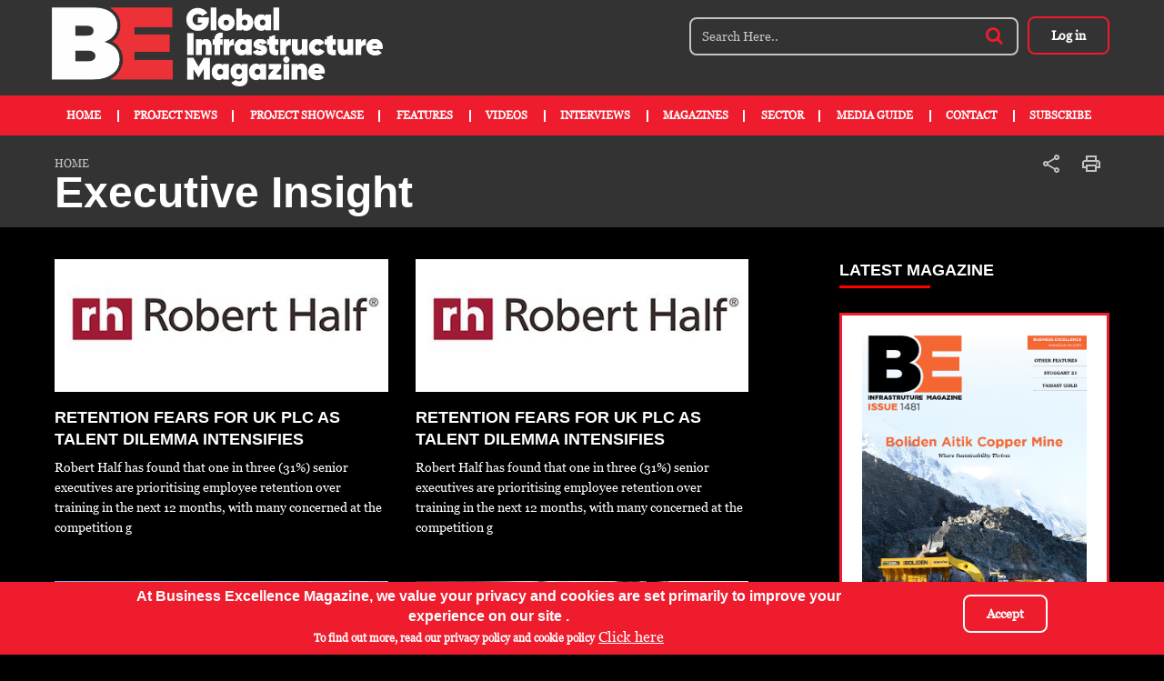

--- FILE ---
content_type: text/html; charset=UTF-8
request_url: https://bus-ex.com/executive_insight
body_size: 10951
content:


<!-- THEME DEBUG -->
<!-- THEME HOOK: 'html' -->
<!-- FILE NAME SUGGESTIONS:
   * html--executive-insight.html.twig
   x html.html.twig
-->
<!-- BEGIN OUTPUT from 'themes/custom/bus_ex/templates/system/html.html.twig' -->
<!DOCTYPE html>
<html lang="en" dir="ltr" prefix="content: http://purl.org/rss/1.0/modules/content/  dc: http://purl.org/dc/terms/  foaf: http://xmlns.com/foaf/0.1/  og: http://ogp.me/ns#  rdfs: http://www.w3.org/2000/01/rdf-schema#  schema: http://schema.org/  sioc: http://rdfs.org/sioc/ns#  sioct: http://rdfs.org/sioc/types#  skos: http://www.w3.org/2004/02/skos/core#  xsd: http://www.w3.org/2001/XMLSchema# ">
  <head>
    <meta charset="utf-8" />
<meta name="Generator" content="Drupal 8 (https://www.drupal.org)" />
<meta name="MobileOptimized" content="width" />
<meta name="HandheldFriendly" content="true" />
<meta name="viewport" content="width=device-width, initial-scale=1, shrink-to-fit=no" />
<style>div#sliding-popup, div#sliding-popup .eu-cookie-withdraw-banner, .eu-cookie-withdraw-tab {background: #0779bf} div#sliding-popup.eu-cookie-withdraw-wrapper { background: transparent; } #sliding-popup h1, #sliding-popup h2, #sliding-popup h3, #sliding-popup p, #sliding-popup label, #sliding-popup div, .eu-cookie-compliance-more-button, .eu-cookie-compliance-secondary-button, .eu-cookie-withdraw-tab { color: #ffffff;} .eu-cookie-withdraw-tab { border-color: #ffffff;}</style>
<meta http-equiv="x-ua-compatible" content="ie=edge" />
<link rel="shortcut icon" href="/sites/default/files/favicon.ico" type="image/vnd.microsoft.icon" />
<script>window.a2a_config=window.a2a_config||{};a2a_config.callbacks=[];a2a_config.overlays=[];a2a_config.templates={};</script>

    <title>Executive Insight | Bus Ex</title>
    <link rel="stylesheet" media="all" href="//maxcdn.bootstrapcdn.com/bootstrap/4.0.0/css/bootstrap.min.css" />
<link rel="stylesheet" media="all" href="/core/modules/system/css/components/ajax-progress.module.css?t88iht" />
<link rel="stylesheet" media="all" href="/core/modules/system/css/components/align.module.css?t88iht" />
<link rel="stylesheet" media="all" href="/core/modules/system/css/components/autocomplete-loading.module.css?t88iht" />
<link rel="stylesheet" media="all" href="/core/modules/system/css/components/fieldgroup.module.css?t88iht" />
<link rel="stylesheet" media="all" href="/core/modules/system/css/components/container-inline.module.css?t88iht" />
<link rel="stylesheet" media="all" href="/core/modules/system/css/components/clearfix.module.css?t88iht" />
<link rel="stylesheet" media="all" href="/core/modules/system/css/components/details.module.css?t88iht" />
<link rel="stylesheet" media="all" href="/core/modules/system/css/components/hidden.module.css?t88iht" />
<link rel="stylesheet" media="all" href="/core/modules/system/css/components/item-list.module.css?t88iht" />
<link rel="stylesheet" media="all" href="/core/modules/system/css/components/js.module.css?t88iht" />
<link rel="stylesheet" media="all" href="/core/modules/system/css/components/nowrap.module.css?t88iht" />
<link rel="stylesheet" media="all" href="/core/modules/system/css/components/position-container.module.css?t88iht" />
<link rel="stylesheet" media="all" href="/core/modules/system/css/components/progress.module.css?t88iht" />
<link rel="stylesheet" media="all" href="/core/modules/system/css/components/reset-appearance.module.css?t88iht" />
<link rel="stylesheet" media="all" href="/core/modules/system/css/components/resize.module.css?t88iht" />
<link rel="stylesheet" media="all" href="/core/modules/system/css/components/sticky-header.module.css?t88iht" />
<link rel="stylesheet" media="all" href="/core/modules/system/css/components/system-status-counter.css?t88iht" />
<link rel="stylesheet" media="all" href="/core/modules/system/css/components/system-status-report-counters.css?t88iht" />
<link rel="stylesheet" media="all" href="/core/modules/system/css/components/system-status-report-general-info.css?t88iht" />
<link rel="stylesheet" media="all" href="/core/modules/system/css/components/tabledrag.module.css?t88iht" />
<link rel="stylesheet" media="all" href="/core/modules/system/css/components/tablesort.module.css?t88iht" />
<link rel="stylesheet" media="all" href="/core/modules/system/css/components/tree-child.module.css?t88iht" />
<link rel="stylesheet" media="all" href="/core/assets/vendor/jquery.ui/themes/base/core.css?t88iht" />
<link rel="stylesheet" media="all" href="/core/assets/vendor/jquery.ui/themes/base/tabs.css?t88iht" />
<link rel="stylesheet" media="all" href="/core/assets/vendor/jquery.ui/themes/base/checkboxradio.css?t88iht" />
<link rel="stylesheet" media="all" href="/core/assets/vendor/jquery.ui/themes/base/controlgroup.css?t88iht" />
<link rel="stylesheet" media="all" href="/core/assets/vendor/jquery.ui/themes/base/resizable.css?t88iht" />
<link rel="stylesheet" media="all" href="/core/assets/vendor/jquery.ui/themes/base/button.css?t88iht" />
<link rel="stylesheet" media="all" href="/core/assets/vendor/jquery.ui/themes/base/dialog.css?t88iht" />
<link rel="stylesheet" media="all" href="/core/modules/views/css/views.module.css?t88iht" />
<link rel="stylesheet" media="all" href="/modules/eu_cookie_compliance/css/eu_cookie_compliance.css?t88iht" />
<link rel="stylesheet" media="all" href="/modules/contrib/addtoany/css/addtoany.css?t88iht" />
<link rel="stylesheet" media="all" href="https://use.fontawesome.com/releases/v5.10.0/css/all.css" />
<link rel="stylesheet" media="all" href="/core/assets/vendor/jquery.ui/themes/base/theme.css?t88iht" />
<link rel="stylesheet" media="all" href="https://cdnjs.cloudflare.com/ajax/libs/font-awesome/4.3.0/css/font-awesome.min.css" />
<link rel="stylesheet" media="all" href="/modules/contrib/tb_megamenu/css/tb_megamenu.bootstrap.css?t88iht" />
<link rel="stylesheet" media="all" href="/modules/contrib/tb_megamenu/css/tb_megamenu.base.css?t88iht" />
<link rel="stylesheet" media="all" href="/modules/contrib/tb_megamenu/css/tb_megamenu.default.css?t88iht" />
<link rel="stylesheet" media="all" href="/modules/contrib/tb_megamenu/css/tb_megamenu.compatibility.css?t88iht" />
<link rel="stylesheet" media="all" href="/themes/contrib/bootstrap_barrio/css/components/user.css?t88iht" />
<link rel="stylesheet" media="all" href="/themes/contrib/bootstrap_barrio/css/components/progress.css?t88iht" />
<link rel="stylesheet" media="all" href="/themes/contrib/bootstrap_barrio/css/components/affix.css?t88iht" />
<link rel="stylesheet" media="all" href="/themes/contrib/bootstrap_barrio/css/components/alerts.css?t88iht" />
<link rel="stylesheet" media="all" href="/themes/contrib/bootstrap_barrio/css/components/book.css?t88iht" />
<link rel="stylesheet" media="all" href="/themes/contrib/bootstrap_barrio/css/components/comments.css?t88iht" />
<link rel="stylesheet" media="all" href="/themes/contrib/bootstrap_barrio/css/components/contextual.css?t88iht" />
<link rel="stylesheet" media="all" href="/themes/contrib/bootstrap_barrio/css/components/feed-icon.css?t88iht" />
<link rel="stylesheet" media="all" href="/themes/contrib/bootstrap_barrio/css/components/field.css?t88iht" />
<link rel="stylesheet" media="all" href="/themes/contrib/bootstrap_barrio/css/components/header.css?t88iht" />
<link rel="stylesheet" media="all" href="/themes/contrib/bootstrap_barrio/css/components/help.css?t88iht" />
<link rel="stylesheet" media="all" href="/themes/contrib/bootstrap_barrio/css/components/icons.css?t88iht" />
<link rel="stylesheet" media="all" href="/themes/contrib/bootstrap_barrio/css/components/image-button.css?t88iht" />
<link rel="stylesheet" media="all" href="/themes/contrib/bootstrap_barrio/css/components/item-list.css?t88iht" />
<link rel="stylesheet" media="all" href="/themes/contrib/bootstrap_barrio/css/components/list-group.css?t88iht" />
<link rel="stylesheet" media="all" href="/themes/contrib/bootstrap_barrio/css/components/node-preview.css?t88iht" />
<link rel="stylesheet" media="all" href="/themes/contrib/bootstrap_barrio/css/components/page.css?t88iht" />
<link rel="stylesheet" media="all" href="/themes/contrib/bootstrap_barrio/css/components/search-form.css?t88iht" />
<link rel="stylesheet" media="all" href="/themes/contrib/bootstrap_barrio/css/components/shortcut.css?t88iht" />
<link rel="stylesheet" media="all" href="/themes/contrib/bootstrap_barrio/css/components/sidebar.css?t88iht" />
<link rel="stylesheet" media="all" href="/themes/contrib/bootstrap_barrio/css/components/site-footer.css?t88iht" />
<link rel="stylesheet" media="all" href="/themes/contrib/bootstrap_barrio/css/components/skip-link.css?t88iht" />
<link rel="stylesheet" media="all" href="/themes/contrib/bootstrap_barrio/css/components/table.css?t88iht" />
<link rel="stylesheet" media="all" href="/themes/contrib/bootstrap_barrio/css/components/tabledrag.css?t88iht" />
<link rel="stylesheet" media="all" href="/themes/contrib/bootstrap_barrio/css/components/tableselect.css?t88iht" />
<link rel="stylesheet" media="all" href="/themes/contrib/bootstrap_barrio/css/components/tablesort-indicator.css?t88iht" />
<link rel="stylesheet" media="all" href="/themes/contrib/bootstrap_barrio/css/components/ui.widget.css?t88iht" />
<link rel="stylesheet" media="all" href="/themes/contrib/bootstrap_barrio/css/components/tabs.css?t88iht" />
<link rel="stylesheet" media="all" href="/themes/contrib/bootstrap_barrio/css/components/vertical-tabs.css?t88iht" />
<link rel="stylesheet" media="all" href="/themes/contrib/bootstrap_barrio/css/components/views.css?t88iht" />
<link rel="stylesheet" media="all" href="/themes/contrib/bootstrap_barrio/css/components/ui-dialog.css?t88iht" />
<link rel="stylesheet" media="print" href="/themes/contrib/bootstrap_barrio/css/print.css?t88iht" />
<link rel="stylesheet" media="all" href="/themes/custom/bus_ex/assets/css/custom.css?t88iht" />
<link rel="stylesheet" media="all" href="/themes/custom/bus_ex/assets/cms_custom.css?t88iht" />
<link rel="stylesheet" media="print" href="/themes/custom/bus_ex/assets/print.css?t88iht" />
<link rel="stylesheet" media="all" href="/themes/custom/bus_ex/assets/css/slick.css?t88iht" />
<link rel="stylesheet" media="all" href="/themes/custom/bus_ex/assets/css/responsive.css?t88iht" />
<link rel="stylesheet" media="all" href="/themes/custom/bus_ex/assets/css/font-awesome.min.css?t88iht" />

    
<!--[if lte IE 8]>
<script src="/core/assets/vendor/html5shiv/html5shiv.min.js?v=3.7.3"></script>
<![endif]-->

        
    <!-- Global site tag (gtag.js) - Google Analytics -->
    <!--    <script async src="https://www.googletagmanager.com/gtag/js?id=UA-128044407-1"></script>
    <script>
      window.dataLayer = window.dataLayer || [];
      function gtag(){dataLayer.push(arguments);}
      gtag('js', new Date());
    
      gtag('config', 'UA-128044407-1');
    </script>
    -->
    <!-- GA code- -->

<!-- Global site tag (gtag.js) - Google Analytics -->
<script async src="https://www.googletagmanager.com/gtag/js?id=UA-221749272-1"></script>
<script>
  window.dataLayer = window.dataLayer || [];
  function gtag(){dataLayer.push(arguments);}
  gtag('js', new Date());

  gtag('config', 'UA-221749272-1');
</script>

    <script async="async" src="https://www.google.com/adsense/search/ads.js"></script>
    <!-- other head elements from your page -->
    <script type="text/javascript" charset="utf-8">
    (function(g,o){g[o]=g[o]||function(){(g[o]['q']=g[o]['q']||[]).push(arguments)},g[o]['t']=1*new Date})(window,'_googCsa');
    </script>
    
        <style>
    @font-face {font-family: "Lab Grotesque Web Bold";
    src: url("http://db.onlinewebfonts.com/t/c122e57b1df646100d565e584c821500.eot"); /* IE9*/
    src: url("http://db.onlinewebfonts.com/t/c122e57b1df646100d565e584c821500.eot?#iefix") format("embedded-opentype"), /* IE6-IE8 */
    url("http://db.onlinewebfonts.com/t/c122e57b1df646100d565e584c821500.woff2") format("woff2"), /* chrome firefox */
    url("http://db.onlinewebfonts.com/t/c122e57b1df646100d565e584c821500.woff") format("woff"), /* chrome firefox */
    url("http://db.onlinewebfonts.com/t/c122e57b1df646100d565e584c821500.ttf") format("truetype"), /* chrome firefox opera Safari, Android, iOS 4.2+*/
    url("http://db.onlinewebfonts.com/t/c122e57b1df646100d565e584c821500.svg#Lab Grotesque Web Bold") format("svg"); /* iOS 4.1- */
}
.h1, .h2, .h3, .h4, .h5, .h6, h1, h2, h3, h4, h5, h6 {
    font-family: "Lab Grotesque Web Bold",Helvetica,Arial,sans-serif;
}
body {
    font-family: "TiemposTextWeb",Georgia,Times,serif !important;
}
.view-display-id-block_2 .box-grid-wrap .media-block figure img, .view-display-id-block_1 .box-grid-wrap .media-block figure img{
    width:100% !important;
}   
section#block-block2 .container .row {
    flex-direction: row-reverse;
}
       .navbar-nav .nav-item .nav-link{
           font-size:12px !important;
       }
       
        
        
.box-grid-wrap h4 {
    font-weight: 600;
}        
        
    </style>
    
    
  </head>
  <body class="layout-one-sidebar layout-sidebar-second path-executive-insight bg-black">
    <a href="#main-content" class="visually-hidden focusable skip-link">
      Skip to main content
    </a>
    
    

<!-- THEME DEBUG -->
<!-- THEME HOOK: 'off_canvas_page_wrapper' -->
<!-- BEGIN OUTPUT from 'core/modules/system/templates/off-canvas-page-wrapper.html.twig' -->
  <div class="dialog-off-canvas-main-canvas" data-off-canvas-main-canvas>
    

<!-- THEME DEBUG -->
<!-- THEME HOOK: 'page' -->
<!-- FILE NAME SUGGESTIONS:
   * page--executive-insight.html.twig
   x page.html.twig
-->
<!-- BEGIN OUTPUT from 'themes/custom/bus_ex/templates/system/page.html.twig' -->
<div id="page-wrapper">
  <div id="page">
    <header id="header" class="header" role="banner" aria-label="Site header">
            <div class="top-bar-block">
      <div class="container">
        

<!-- THEME DEBUG -->
<!-- THEME HOOK: 'region' -->
<!-- FILE NAME SUGGESTIONS:
   * region--top-header.html.twig
   x region.html.twig
-->
<!-- BEGIN OUTPUT from 'themes/custom/bus_ex/templates/region/region.html.twig' -->
   

<!-- THEME DEBUG -->
<!-- THEME HOOK: 'block' -->
<!-- FILE NAME SUGGESTIONS:
   * block--bus-ex-branding.html.twig
   x block--system-branding-block.html.twig
   * block--system.html.twig
   * block.html.twig
-->
<!-- BEGIN OUTPUT from 'themes/contrib/bootstrap_barrio/templates/block/block--system-branding-block.html.twig' -->
      <a href="/" title="Home" rel="home" class="navbar-brand">
              <img src="/sites/default/files/BE_logo1.png" alt="Home" class="img-fluid d-inline-block align-top" />
            
    </a>
    
<!-- END OUTPUT from 'themes/contrib/bootstrap_barrio/templates/block/block--system-branding-block.html.twig' -->



<!-- THEME DEBUG -->
<!-- THEME HOOK: 'block' -->
<!-- FILE NAME SUGGESTIONS:
   x block--headerformlink.html.twig
   * block--block-group--c85c0825-ba68-440b-917b-8c330ed87843.html.twig
   * block--block-group.html.twig
   * block--blockgroup.html.twig
   * block.html.twig
-->
<!-- BEGIN OUTPUT from 'themes/custom/bus_ex/templates/block-group/block--headerformlink.html.twig' -->
<div id="block-headerformlink" class="block block-blockgroup block-block-groupc85c0825-ba68-440b-917b-8c330ed87843 top-right-block">
      
      
        

<!-- THEME DEBUG -->
<!-- THEME HOOK: 'block' -->
<!-- FILE NAME SUGGESTIONS:
   * block--searchform.html.twig
   x block--search-form-block.html.twig
   * block--search.html.twig
   * block.html.twig
-->
<!-- BEGIN OUTPUT from 'themes/contrib/bootstrap_barrio/templates/block/block--search-form-block.html.twig' -->
<div class="search-block-form block block-search block-search-form-block" data-drupal-selector="search-block-form" id="block-searchform" role="search">
  
    
    <div class="content container-inline">
        <div class="content container-inline">
      <div class=" user-pages-wrap">

<!-- THEME DEBUG -->
<!-- THEME HOOK: 'form' -->
<!-- FILE NAME SUGGESTIONS:
   x form--search-block-form.html.twig
   * form.html.twig
-->
<!-- BEGIN OUTPUT from 'themes/contrib/bootstrap_barrio/templates/block/form--search-block-form.html.twig' -->
<form action="/search/node" method="get" id="search-block-form" accept-charset="UTF-8" class="search-form search-block-form form-row">
  

<!-- THEME DEBUG -->
<!-- THEME HOOK: 'search_block_form' -->
<!-- BEGIN OUTPUT from 'themes/custom/bus_ex/templates/search_block_form.html.twig' -->
<div class="top-search-bar">
        

<!-- THEME DEBUG -->
<!-- THEME HOOK: 'form_element' -->
<!-- BEGIN OUTPUT from 'themes/contrib/bootstrap_barrio/templates/form/form-element.html.twig' -->



  <fieldset class="js-form-item js-form-type-search form-type-search js-form-item-keys form-item-keys form-no-label form-group col-auto">
          

<!-- THEME DEBUG -->
<!-- THEME HOOK: 'form_element_label' -->
<!-- BEGIN OUTPUT from 'themes/contrib/bootstrap_barrio/templates/form/form-element-label.html.twig' -->
<label for="edit-keys" class="sr-only">Search</label>
<!-- END OUTPUT from 'themes/contrib/bootstrap_barrio/templates/form/form-element-label.html.twig' -->


                

<!-- THEME DEBUG -->
<!-- THEME HOOK: 'input__search' -->
<!-- FILE NAME SUGGESTIONS:
   * input--search.html.twig
   x input.html.twig
-->
<!-- BEGIN OUTPUT from 'themes/contrib/bootstrap_barrio/templates/form/input.html.twig' -->
<input title="Enter the terms you wish to search for." placeholder="Search Here.." data-drupal-selector="edit-keys" type="search" id="edit-keys" name="keys" value="" size="15" maxlength="128" class="form-search form-control" />

<!-- END OUTPUT from 'themes/contrib/bootstrap_barrio/templates/form/input.html.twig' -->


                  </fieldset>

<!-- END OUTPUT from 'themes/contrib/bootstrap_barrio/templates/form/form-element.html.twig' -->


        

<!-- THEME DEBUG -->
<!-- THEME HOOK: 'input__submit' -->
<!-- FILE NAME SUGGESTIONS:
   * input--submit.html.twig
   x input.html.twig
-->
<!-- BEGIN OUTPUT from 'themes/contrib/bootstrap_barrio/templates/form/input.html.twig' -->
<input class="btn btn-sm btn-style text-uppercase button js-form-submit form-submit btn btn-primary form-control" data-drupal-selector="edit-submit" type="submit" id="edit-submit" value="Search" />

<!-- END OUTPUT from 'themes/contrib/bootstrap_barrio/templates/form/input.html.twig' -->


        <span class="fa fa-search form-control-feedback"></span>
</div>
<!-- END OUTPUT from 'themes/custom/bus_ex/templates/search_block_form.html.twig' -->


</form>

<!-- END OUTPUT from 'themes/contrib/bootstrap_barrio/templates/block/form--search-block-form.html.twig' -->

</div>
    </div>
  
  </div>
</div>

<!-- END OUTPUT from 'themes/contrib/bootstrap_barrio/templates/block/block--search-form-block.html.twig' -->



<!-- THEME DEBUG -->
<!-- THEME HOOK: 'block' -->
<!-- FILE NAME SUGGESTIONS:
   * block--bus-ex-account-menu.html.twig
   * block--system-menu-block--account.html.twig
   x block--system-menu-block.html.twig
   * block--system.html.twig
   * block.html.twig
-->
<!-- BEGIN OUTPUT from 'themes/contrib/bootstrap_barrio/templates/block/block--system-menu-block.html.twig' -->
<nav role="navigation" aria-labelledby="block-bus-ex-account-menu-menu" id="block-bus-ex-account-menu" class="block block-menu navigation menu--account">
            
  <h2 class="sr-only" id="block-bus-ex-account-menu-menu">User account menu</h2>
  

        

<!-- THEME DEBUG -->
<!-- THEME HOOK: 'menu__account' -->
<!-- FILE NAME SUGGESTIONS:
   x menu--account.html.twig
   x menu--account.html.twig
   * menu.html.twig
-->
<!-- BEGIN OUTPUT from 'themes/custom/bus_ex/templates/menu/menu--account.html.twig' -->

              <ul class="clearfix login-btn-wrap">
                      <a href="/user/login" class="nav-link btn login-btn" data-drupal-link-system-path="user/login">Log in</a>
            </ul>
      


<!-- END OUTPUT from 'themes/custom/bus_ex/templates/menu/menu--account.html.twig' -->


  </nav>

<!-- END OUTPUT from 'themes/contrib/bootstrap_barrio/templates/block/block--system-menu-block.html.twig' -->


    
</div>

<!-- END OUTPUT from 'themes/custom/bus_ex/templates/block-group/block--headerformlink.html.twig' -->



<!-- END OUTPUT from 'themes/custom/bus_ex/templates/region/region.html.twig' -->


        
          <div class="top-right-block">
          </div>
        
      </div>
    </div>
      

<!-- THEME DEBUG -->
<!-- THEME HOOK: 'region' -->
<!-- FILE NAME SUGGESTIONS:
   * region--navigation.html.twig
   x region.html.twig
-->
<!-- BEGIN OUTPUT from 'themes/custom/bus_ex/templates/region/region.html.twig' -->
   

<!-- THEME DEBUG -->
<!-- THEME HOOK: 'block' -->
<!-- FILE NAME SUGGESTIONS:
   * block--mainnavigation.html.twig
   * block--tb-megamenu-menu-block--main.html.twig
   * block--tb-megamenu-menu-block.html.twig
   x block--tb-megamenu.html.twig
   * block.html.twig
-->
<!-- BEGIN OUTPUT from 'themes/custom/bus_ex/templates/block/block--tb-megamenu.html.twig' -->
<nav role="navigation" aria-labelledby="block-mainnavigation-menu" id="block-mainnavigation" class="block block-menu navigation menu--main navbar navbar-expand-lg col-12">
  <div class="container">
            
  <h2 class="sr-only" id="block-mainnavigation-menu">Main navigation</h2>
  

              

<!-- THEME DEBUG -->
<!-- THEME HOOK: 'tb_megamenu' -->
<!-- BEGIN OUTPUT from 'themes/custom/bus_ex/templates/tb-mega-menu/tb-megamenu.html.twig' -->
<div  class="tb-megamenu tb-megamenu-main">
      <button class="navbar-toggler" type="button" data-toggle="collapse" data-target="#navbarTogglerDemo02" aria-controls="navbarTogglerDemo02" aria-expanded="false" aria-label="Toggle navigation">
      <span class="icon-bar top-bar"></span>
      <span class="icon-bar middle-bar"></span>
      <span class="icon-bar bottom-bar">
    </button>
    <div class="collapse navbar-collapse" id="navbarTogglerDemo02"> 
    

<!-- THEME DEBUG -->
<!-- THEME HOOK: 'tb_megamenu_nav' -->
<!-- BEGIN OUTPUT from 'themes/custom/bus_ex/templates/tb-mega-menu/tb-megamenu-nav.html.twig' -->
<ul class="clearfix nav navbar-nav">
      

<!-- THEME DEBUG -->
<!-- THEME HOOK: 'tb_megamenu_item' -->
<!-- BEGIN OUTPUT from 'themes/custom/bus_ex/templates/tb-mega-menu/tb-megamenu-item.html.twig' -->
    <li  class="tb-megamenu-item level-1 mega nav-item" data-id="standard.front_page" data-level="1" data-type="menu_item" data-class="nav-item" data-xicon="" data-caption="" data-alignsub="" data-group="0" data-hidewcol="0" data-hidesub="0" data-label="Home" >
  <a href='/'  class="nav-link">
        Home
          </a>
  
</li>

<!-- END OUTPUT from 'themes/custom/bus_ex/templates/tb-mega-menu/tb-megamenu-item.html.twig' -->


      

<!-- THEME DEBUG -->
<!-- THEME HOOK: 'tb_megamenu_item' -->
<!-- BEGIN OUTPUT from 'themes/custom/bus_ex/templates/tb-mega-menu/tb-megamenu-item.html.twig' -->
    <li  class="tb-megamenu-item level-1 mega nav-item drop-nav-items mega-align-justify dropdown" data-id="menu_link_content:6ab3196f-cd79-4d7e-a205-a3726be6a2e0" data-level="1" data-type="menu_item" data-class="nav-item drop-nav-items" data-xicon="" data-caption="" data-alignsub="justify" data-group="0" data-hidewcol="0" data-hidesub="0" data-label="Project News" >
  <a href='/latest-news'  class="dropdown-toggle nav-link">
        Project News
          </a>
  

<!-- THEME DEBUG -->
<!-- THEME HOOK: 'tb_megamenu_submenu' -->
<!-- BEGIN OUTPUT from 'themes/custom/bus_ex/templates/tb-megamenu-submenu.html.twig' -->
<div  class="tb-megamenu-submenu dropdown-content dropdown-menu mega-dropdown-menu nav-child" data-class="dropdown-content" data-width="">
  <div class="mega-dropdown-inner container">
          

<!-- THEME DEBUG -->
<!-- THEME HOOK: 'tb_megamenu_row' -->
<!-- BEGIN OUTPUT from 'modules/contrib/tb_megamenu/templates/tb-megamenu-row.html.twig' -->
<div  class="tb-megamenu-row row-fluid">
      

<!-- THEME DEBUG -->
<!-- THEME HOOK: 'tb_megamenu_column' -->
<!-- BEGIN OUTPUT from 'modules/contrib/tb_megamenu/templates/tb-megamenu-column.html.twig' -->
<div  class="tb-megamenu-column span12 mega-col-nav" data-class="" data-width="12" data-hidewcol="0" id="tb-megamenu-column-1">
  <div class="tb-megamenu-column-inner mega-inner clearfix">
               

<!-- THEME DEBUG -->
<!-- THEME HOOK: 'tb_megamenu_subnav' -->
<!-- BEGIN OUTPUT from 'themes/custom/bus_ex/templates/tb-mega-menu/tb-megamenu-subnav.html.twig' -->
<ul  class="tb-megamenu-subnav mega-nav level-1 items-6">
      

<!-- THEME DEBUG -->
<!-- THEME HOOK: 'tb_megamenu_item' -->
<!-- BEGIN OUTPUT from 'themes/custom/bus_ex/templates/tb-mega-menu/tb-megamenu-item.html.twig' -->
    <li  class="tb-megamenu-item level-2 mega" data-id="menu_link_content:5ee46ae7-29f4-418a-8690-5a0fc14be95c" data-level="2" data-type="menu_item" data-class="" data-xicon="" data-caption="" data-alignsub="" data-group="0" data-hidewcol="0" data-hidesub="0" data-label="Africa" >
  <a href='/sort/africa/news'  class="nav-link">
        Africa
          </a>
  
</li>

<!-- END OUTPUT from 'themes/custom/bus_ex/templates/tb-mega-menu/tb-megamenu-item.html.twig' -->


      

<!-- THEME DEBUG -->
<!-- THEME HOOK: 'tb_megamenu_item' -->
<!-- BEGIN OUTPUT from 'themes/custom/bus_ex/templates/tb-mega-menu/tb-megamenu-item.html.twig' -->
    <li  class="tb-megamenu-item level-2 mega" data-id="menu_link_content:9f0f52ca-ebe6-4059-8fc2-4898d02e7eee" data-level="2" data-type="menu_item" data-class="" data-xicon="" data-caption="" data-alignsub="" data-group="0" data-hidewcol="0" data-hidesub="0" data-label="Americas" >
  <a href='/sort/usa%20and%20canada/news'  class="nav-link">
        Americas
          </a>
  
</li>

<!-- END OUTPUT from 'themes/custom/bus_ex/templates/tb-mega-menu/tb-megamenu-item.html.twig' -->


      

<!-- THEME DEBUG -->
<!-- THEME HOOK: 'tb_megamenu_item' -->
<!-- BEGIN OUTPUT from 'themes/custom/bus_ex/templates/tb-mega-menu/tb-megamenu-item.html.twig' -->
    <li  class="tb-megamenu-item level-2 mega" data-id="menu_link_content:06771afe-46a3-4bea-aaa3-ec991f46dd99" data-level="2" data-type="menu_item" data-class="" data-xicon="" data-caption="" data-alignsub="" data-group="0" data-hidewcol="0" data-hidesub="0" data-label="Asia" >
  <a href='/sort/asia/news'  class="nav-link">
        Asia
          </a>
  
</li>

<!-- END OUTPUT from 'themes/custom/bus_ex/templates/tb-mega-menu/tb-megamenu-item.html.twig' -->


      

<!-- THEME DEBUG -->
<!-- THEME HOOK: 'tb_megamenu_item' -->
<!-- BEGIN OUTPUT from 'themes/custom/bus_ex/templates/tb-mega-menu/tb-megamenu-item.html.twig' -->
    <li  class="tb-megamenu-item level-2 mega" data-id="menu_link_content:14de09a9-e8c6-4651-9e49-ef3a55a0d710" data-level="2" data-type="menu_item" data-class="" data-xicon="" data-caption="" data-alignsub="" data-group="0" data-hidewcol="0" data-hidesub="0" data-label="Australia and NZ" >
  <a href='/sort/Australia%20and%20NZ/news'  class="nav-link">
        Australia and NZ
          </a>
  
</li>

<!-- END OUTPUT from 'themes/custom/bus_ex/templates/tb-mega-menu/tb-megamenu-item.html.twig' -->


      

<!-- THEME DEBUG -->
<!-- THEME HOOK: 'tb_megamenu_item' -->
<!-- BEGIN OUTPUT from 'themes/custom/bus_ex/templates/tb-mega-menu/tb-megamenu-item.html.twig' -->
    <li  class="tb-megamenu-item level-2 mega" data-id="menu_link_content:ab8f7a09-c6a6-43df-9c64-c6a9a51b79f4" data-level="2" data-type="menu_item" data-class="" data-xicon="" data-caption="" data-alignsub="" data-group="0" data-hidewcol="0" data-hidesub="0" data-label="Europe" >
  <a href='/sort/europe/news'  class="nav-link">
        Europe
          </a>
  
</li>

<!-- END OUTPUT from 'themes/custom/bus_ex/templates/tb-mega-menu/tb-megamenu-item.html.twig' -->


      

<!-- THEME DEBUG -->
<!-- THEME HOOK: 'tb_megamenu_item' -->
<!-- BEGIN OUTPUT from 'themes/custom/bus_ex/templates/tb-mega-menu/tb-megamenu-item.html.twig' -->
    <li  class="tb-megamenu-item level-2 mega" data-id="menu_link_content:f8ce4c1a-c458-4293-80ed-10d7f738dda1" data-level="2" data-type="menu_item" data-class="" data-xicon="" data-caption="" data-alignsub="" data-group="0" data-hidewcol="0" data-hidesub="0" data-label="Middle East" >
  <a href='/sort/middle%20east/news'  class="nav-link">
        Middle East
          </a>
  
</li>

<!-- END OUTPUT from 'themes/custom/bus_ex/templates/tb-mega-menu/tb-megamenu-item.html.twig' -->


  </ul>

<!-- END OUTPUT from 'themes/custom/bus_ex/templates/tb-mega-menu/tb-megamenu-subnav.html.twig' -->


      </div>
</div>

<!-- END OUTPUT from 'modules/contrib/tb_megamenu/templates/tb-megamenu-column.html.twig' -->


  </div>

<!-- END OUTPUT from 'modules/contrib/tb_megamenu/templates/tb-megamenu-row.html.twig' -->


      </div>
</div>

<!-- END OUTPUT from 'themes/custom/bus_ex/templates/tb-megamenu-submenu.html.twig' -->


</li>

<!-- END OUTPUT from 'themes/custom/bus_ex/templates/tb-mega-menu/tb-megamenu-item.html.twig' -->


      

<!-- THEME DEBUG -->
<!-- THEME HOOK: 'tb_megamenu_item' -->
<!-- BEGIN OUTPUT from 'themes/custom/bus_ex/templates/tb-mega-menu/tb-megamenu-item.html.twig' -->
    <li  class="tb-megamenu-item level-1 mega nav-item drop-nav-items mega-align-justify dropdown" data-id="menu_link_content:91d08745-74a5-494e-b40d-796fddf1ebe8" data-level="1" data-type="menu_item" data-class="nav-item drop-nav-items" data-xicon="" data-caption="" data-alignsub="justify" data-group="0" data-hidewcol="0" data-hidesub="0" data-label="Project Showcase" >
  <a href='/business-showcase'  class="dropdown-toggle nav-link">
        Project Showcase
          </a>
  

<!-- THEME DEBUG -->
<!-- THEME HOOK: 'tb_megamenu_submenu' -->
<!-- BEGIN OUTPUT from 'themes/custom/bus_ex/templates/tb-megamenu-submenu.html.twig' -->
<div  class="tb-megamenu-submenu dropdown-content dropdown-menu mega-dropdown-menu nav-child" data-class="dropdown-content" data-width="">
  <div class="mega-dropdown-inner container">
          

<!-- THEME DEBUG -->
<!-- THEME HOOK: 'tb_megamenu_row' -->
<!-- BEGIN OUTPUT from 'modules/contrib/tb_megamenu/templates/tb-megamenu-row.html.twig' -->
<div  class="tb-megamenu-row row-fluid">
      

<!-- THEME DEBUG -->
<!-- THEME HOOK: 'tb_megamenu_column' -->
<!-- BEGIN OUTPUT from 'modules/contrib/tb_megamenu/templates/tb-megamenu-column.html.twig' -->
<div  class="tb-megamenu-column span12 mega-col-nav" data-class="" data-width="12" data-hidewcol="0" id="tb-megamenu-column-2">
  <div class="tb-megamenu-column-inner mega-inner clearfix">
               

<!-- THEME DEBUG -->
<!-- THEME HOOK: 'tb_megamenu_subnav' -->
<!-- BEGIN OUTPUT from 'themes/custom/bus_ex/templates/tb-mega-menu/tb-megamenu-subnav.html.twig' -->
<ul  class="tb-megamenu-subnav mega-nav level-1 items-6">
      

<!-- THEME DEBUG -->
<!-- THEME HOOK: 'tb_megamenu_item' -->
<!-- BEGIN OUTPUT from 'themes/custom/bus_ex/templates/tb-mega-menu/tb-megamenu-item.html.twig' -->
    <li  class="tb-megamenu-item level-2 mega" data-id="menu_link_content:6f055730-6e35-44e2-8dbf-c8f946039dce" data-level="2" data-type="menu_item" data-class="" data-xicon="" data-caption="" data-alignsub="" data-group="0" data-hidewcol="0" data-hidesub="0" data-label="Africa" >
  <a href='/sort/africa/business%20showcase'  class="nav-link">
        Africa
          </a>
  
</li>

<!-- END OUTPUT from 'themes/custom/bus_ex/templates/tb-mega-menu/tb-megamenu-item.html.twig' -->


      

<!-- THEME DEBUG -->
<!-- THEME HOOK: 'tb_megamenu_item' -->
<!-- BEGIN OUTPUT from 'themes/custom/bus_ex/templates/tb-mega-menu/tb-megamenu-item.html.twig' -->
    <li  class="tb-megamenu-item level-2 mega" data-id="menu_link_content:2a41bd11-ff8c-47dc-9575-e35bd5a9c652" data-level="2" data-type="menu_item" data-class="" data-xicon="" data-caption="" data-alignsub="" data-group="0" data-hidewcol="0" data-hidesub="0" data-label="Americas" >
  <a href='/sort/usa%20and%20canada/business%20showcase'  class="nav-link">
        Americas
          </a>
  
</li>

<!-- END OUTPUT from 'themes/custom/bus_ex/templates/tb-mega-menu/tb-megamenu-item.html.twig' -->


      

<!-- THEME DEBUG -->
<!-- THEME HOOK: 'tb_megamenu_item' -->
<!-- BEGIN OUTPUT from 'themes/custom/bus_ex/templates/tb-mega-menu/tb-megamenu-item.html.twig' -->
    <li  class="tb-megamenu-item level-2 mega" data-id="menu_link_content:0ff35cb2-1c29-4a1f-9d62-23deda7f9acd" data-level="2" data-type="menu_item" data-class="" data-xicon="" data-caption="" data-alignsub="" data-group="0" data-hidewcol="0" data-hidesub="0" data-label="Asia-Pacific" >
  <a href='/sort/asia/business%20showcase'  class="nav-link">
        Asia-Pacific
          </a>
  
</li>

<!-- END OUTPUT from 'themes/custom/bus_ex/templates/tb-mega-menu/tb-megamenu-item.html.twig' -->


      

<!-- THEME DEBUG -->
<!-- THEME HOOK: 'tb_megamenu_item' -->
<!-- BEGIN OUTPUT from 'themes/custom/bus_ex/templates/tb-mega-menu/tb-megamenu-item.html.twig' -->
    <li  class="tb-megamenu-item level-2 mega" data-id="menu_link_content:415071f1-0735-4d8f-aa14-dffb862a09f5" data-level="2" data-type="menu_item" data-class="" data-xicon="" data-caption="" data-alignsub="" data-group="0" data-hidewcol="0" data-hidesub="0" data-label="Australia and NZ" >
  <a href='/sort/Australia%20and%20NZ/business%20showcase'  class="nav-link">
        Australia and NZ
          </a>
  
</li>

<!-- END OUTPUT from 'themes/custom/bus_ex/templates/tb-mega-menu/tb-megamenu-item.html.twig' -->


      

<!-- THEME DEBUG -->
<!-- THEME HOOK: 'tb_megamenu_item' -->
<!-- BEGIN OUTPUT from 'themes/custom/bus_ex/templates/tb-mega-menu/tb-megamenu-item.html.twig' -->
    <li  class="tb-megamenu-item level-2 mega" data-id="menu_link_content:ec6b9de8-a74b-4070-8b7e-94bad21483b2" data-level="2" data-type="menu_item" data-class="" data-xicon="" data-caption="" data-alignsub="" data-group="0" data-hidewcol="0" data-hidesub="0" data-label="Europe" >
  <a href='/sort/europe/business%20showcase'  class="nav-link">
        Europe
          </a>
  
</li>

<!-- END OUTPUT from 'themes/custom/bus_ex/templates/tb-mega-menu/tb-megamenu-item.html.twig' -->


      

<!-- THEME DEBUG -->
<!-- THEME HOOK: 'tb_megamenu_item' -->
<!-- BEGIN OUTPUT from 'themes/custom/bus_ex/templates/tb-mega-menu/tb-megamenu-item.html.twig' -->
    <li  class="tb-megamenu-item level-2 mega" data-id="menu_link_content:2d6757ad-2c02-449a-8751-8d155a58e126" data-level="2" data-type="menu_item" data-class="" data-xicon="" data-caption="" data-alignsub="" data-group="0" data-hidewcol="0" data-hidesub="0" data-label="Middle East" >
  <a href='/sort/middle%20east/business%20showcase'  class="nav-link">
        Middle East
          </a>
  
</li>

<!-- END OUTPUT from 'themes/custom/bus_ex/templates/tb-mega-menu/tb-megamenu-item.html.twig' -->


  </ul>

<!-- END OUTPUT from 'themes/custom/bus_ex/templates/tb-mega-menu/tb-megamenu-subnav.html.twig' -->


      </div>
</div>

<!-- END OUTPUT from 'modules/contrib/tb_megamenu/templates/tb-megamenu-column.html.twig' -->


  </div>

<!-- END OUTPUT from 'modules/contrib/tb_megamenu/templates/tb-megamenu-row.html.twig' -->


      </div>
</div>

<!-- END OUTPUT from 'themes/custom/bus_ex/templates/tb-megamenu-submenu.html.twig' -->


</li>

<!-- END OUTPUT from 'themes/custom/bus_ex/templates/tb-mega-menu/tb-megamenu-item.html.twig' -->


      

<!-- THEME DEBUG -->
<!-- THEME HOOK: 'tb_megamenu_item' -->
<!-- BEGIN OUTPUT from 'themes/custom/bus_ex/templates/tb-mega-menu/tb-megamenu-item.html.twig' -->
    <li  class="tb-megamenu-item level-1 mega nav-item" data-id="menu_link_content:ba77b6e2-50c5-4aa6-9f14-48089e0b6d1f" data-level="1" data-type="menu_item" data-class="nav-item" data-xicon="" data-caption="" data-alignsub="" data-group="0" data-hidewcol="0" data-hidesub="0" data-label="Features" >
  <a href='/features'  class="nav-link">
        Features
          </a>
  
</li>

<!-- END OUTPUT from 'themes/custom/bus_ex/templates/tb-mega-menu/tb-megamenu-item.html.twig' -->


      

<!-- THEME DEBUG -->
<!-- THEME HOOK: 'tb_megamenu_item' -->
<!-- BEGIN OUTPUT from 'themes/custom/bus_ex/templates/tb-mega-menu/tb-megamenu-item.html.twig' -->
    <li  class="tb-megamenu-item level-1 mega nav-item" data-id="menu_link_content:04cef089-6f75-4f6b-8fe5-39c494bf915c" data-level="1" data-type="menu_item" data-class="nav-item" data-xicon="" data-caption="" data-alignsub="" data-group="0" data-hidewcol="0" data-hidesub="0" data-label="Videos" >
  <a href='/multimedia'  class="nav-link">
        Videos
          </a>
  
</li>

<!-- END OUTPUT from 'themes/custom/bus_ex/templates/tb-mega-menu/tb-megamenu-item.html.twig' -->


      

<!-- THEME DEBUG -->
<!-- THEME HOOK: 'tb_megamenu_item' -->
<!-- BEGIN OUTPUT from 'themes/custom/bus_ex/templates/tb-mega-menu/tb-megamenu-item.html.twig' -->
    <li  class="tb-megamenu-item level-1 mega nav-item" data-id="menu_link_content:52be0739-6520-4b02-83cb-87d147852dfa" data-level="1" data-type="menu_item" data-class="nav-item" data-xicon="" data-caption="" data-alignsub="" data-group="0" data-hidewcol="0" data-hidesub="0" data-label="Interviews" >
  <a href='/blogs'  class="nav-link">
        Interviews
          </a>
  
</li>

<!-- END OUTPUT from 'themes/custom/bus_ex/templates/tb-mega-menu/tb-megamenu-item.html.twig' -->


      

<!-- THEME DEBUG -->
<!-- THEME HOOK: 'tb_megamenu_item' -->
<!-- BEGIN OUTPUT from 'themes/custom/bus_ex/templates/tb-mega-menu/tb-megamenu-item.html.twig' -->
    <li  class="tb-megamenu-item level-1 mega nav-item magazine mega-align-justify sub-hidden-collapse dropdown" data-id="menu_link_content:4aac14b8-8e35-4b04-a185-5becd24595da" data-level="1" data-type="menu_item" data-class="nav-item magazine" data-xicon="" data-caption="" data-alignsub="justify" data-group="0" data-hidewcol="1" data-hidesub="0" data-label="Magazines" >
  <a href='/'  class="dropdown-toggle nav-link">
        Magazines
          </a>
  

<!-- THEME DEBUG -->
<!-- THEME HOOK: 'tb_megamenu_submenu' -->
<!-- BEGIN OUTPUT from 'themes/custom/bus_ex/templates/tb-megamenu-submenu.html.twig' -->
<div  class="tb-megamenu-submenu dropdown-content dropdown-menu mega-dropdown-menu nav-child" data-class="dropdown-content" data-width="">
  <div class="mega-dropdown-inner container">
          

<!-- THEME DEBUG -->
<!-- THEME HOOK: 'tb_megamenu_row' -->
<!-- BEGIN OUTPUT from 'modules/contrib/tb_megamenu/templates/tb-megamenu-row.html.twig' -->
<div  class="tb-megamenu-row row-fluid">
      

<!-- THEME DEBUG -->
<!-- THEME HOOK: 'tb_megamenu_column' -->
<!-- BEGIN OUTPUT from 'modules/contrib/tb_megamenu/templates/tb-megamenu-column.html.twig' -->
<div  data-showblocktitle="1" class="tb-megamenu-column span12 mega-col-nav latest-story-block" data-class="latest-story-block" data-width="12" data-hidewcol="" id="tb-megamenu-column-2">
  <div class="tb-megamenu-column-inner mega-inner clearfix">
               

<!-- THEME DEBUG -->
<!-- THEME HOOK: 'tb_megamenu_block' -->
<!-- BEGIN OUTPUT from 'modules/contrib/tb_megamenu/templates/tb-megamenu-block.html.twig' -->
  <div  class="tb-block tb-megamenu-block" data-type="block" data-block="views_block__latest_regional_magazines_terms_block_1_3">
    <div class="block-inner">
      

<!-- THEME DEBUG -->
<!-- THEME HOOK: 'block' -->
<!-- FILE NAME SUGGESTIONS:
   * block--views-block:latest-regional-magazines-terms-block-1.html.twig
   x block--views-block--latest-regional-magazines-terms-block-1.html.twig
   * block--views-block.html.twig
   * block--views.html.twig
   * block.html.twig
-->
<!-- BEGIN OUTPUT from 'themes/custom/bus_ex/templates/block/block--views-block--latest-regional-magazines-terms-block-1.html.twig' -->
<div id="block-views-blocklatest-regional-magazines-terms-block-1" class="block block-views block-views-blocklatest-regional-magazines-terms-block-1">
  
      <a class="magazines" href="/magazines/archive"><h4 class="heading-common">LATEST REGIONAL MAGAZINES</h4></a>
    
  

<!-- THEME DEBUG -->
<!-- THEME HOOK: 'container' -->
<!-- BEGIN OUTPUT from 'themes/custom/bus_ex/templates/system/container.html.twig' -->
<div class="views-element-container">

<!-- THEME DEBUG -->
<!-- THEME HOOK: 'views_view__latest_regional_magazines_terms' -->
<!-- FILE NAME SUGGESTIONS:
   * views-view--latest-regional-magazines-terms.html.twig
   * views-view--latest-regional-magazines-terms.html.twig
   * views-view.html.twig
-->
<!-- BEGIN OUTPUT from 'themes/custom/bus_ex/templates/views/views-view--latest_regional_magazines_terms.html.twig' -->

<div class="view view-latest-regional-magazines-terms view-id-latest_regional_magazines_terms view-display-id-block_1 js-view-dom-id-bfd6a226f86672f44d6078dcbfcf5c52fc20e8d48e8709ba39f968cbce59e04f">
  
    
      
      <div class="latest-story-box">
      

<!-- THEME DEBUG -->
<!-- THEME HOOK: 'views_view_list__latest_regional_magazines_terms__block_1' -->
<!-- FILE NAME SUGGESTIONS:
   x views-view-list--latest-regional-magazines-terms--block-1.html.twig
   * views-view-list--latest-regional-magazines-terms.html.twig
   x views-view-list--latest-regional-magazines-terms--block-1.html.twig
   * views-view-list.html.twig
-->
<!-- BEGIN OUTPUT from 'themes/custom/bus_ex/templates/views/views-view-list--latest-regional-magazines-terms--block-1.html.twig' -->
<div>
  
  <ul class="latest-story-listing">

          <li>

<!-- THEME DEBUG -->
<!-- THEME HOOK: 'views_view_fields' -->
<!-- BEGIN OUTPUT from 'core/modules/views/templates/views-view-fields.html.twig' -->


<!-- THEME DEBUG -->
<!-- THEME HOOK: 'views_view_field' -->
<!-- BEGIN OUTPUT from 'core/modules/views/templates/views-view-field.html.twig' -->


<!-- THEME DEBUG -->
<!-- THEME HOOK: 'views_view__latest_regional_magazines' -->
<!-- FILE NAME SUGGESTIONS:
   * views-view--latest-regional-magazines.html.twig
   * views-view--latest-regional-magazines.html.twig
   * views-view.html.twig
-->
<!-- BEGIN OUTPUT from 'themes/custom/bus_ex/templates/views/views-view--latest_regional_magazines.html.twig' -->
      

<!-- THEME DEBUG -->
<!-- THEME HOOK: 'views_view_unformatted__latest_regional_magazines' -->
<!-- FILE NAME SUGGESTIONS:
   * views-view-unformatted--latest-regional-magazines.html.twig
   * views-view-unformatted--latest-regional-magazines.html.twig
   * views-view-unformatted.html.twig
-->
<!-- BEGIN OUTPUT from 'themes/custom/bus_ex/templates/views/views-view-unformatted--latest_regional_magazines.html.twig' -->

  
    

<!-- THEME DEBUG -->
<!-- THEME HOOK: 'views_view_fields' -->
<!-- BEGIN OUTPUT from 'core/modules/views/templates/views-view-fields.html.twig' -->


<!-- THEME DEBUG -->
<!-- THEME HOOK: 'views_view_field' -->
<!-- BEGIN OUTPUT from 'core/modules/views/templates/views-view-field.html.twig' -->
<a href="https://bus-ex.com/content/be-americas-0 "><figure>




  









<img src="/sites/default/files/styles/125_171/public/2021-03/BE-Americas-Issue58-Cover.jpg?itok=Wnk5Kp4o" width="125" height="170" alt="" typeof="Image" class="image-style-_25-171" />











</figure>BE Americas </a>
<!-- END OUTPUT from 'core/modules/views/templates/views-view-field.html.twig' -->


<!-- END OUTPUT from 'core/modules/views/templates/views-view-fields.html.twig' -->


  

<!-- END OUTPUT from 'themes/custom/bus_ex/templates/views/views-view-unformatted--latest_regional_magazines.html.twig' -->


    
<!-- END OUTPUT from 'themes/custom/bus_ex/templates/views/views-view--latest_regional_magazines.html.twig' -->


<!-- END OUTPUT from 'core/modules/views/templates/views-view-field.html.twig' -->


<!-- END OUTPUT from 'core/modules/views/templates/views-view-fields.html.twig' -->

</li>
          <li>

<!-- THEME DEBUG -->
<!-- THEME HOOK: 'views_view_fields' -->
<!-- BEGIN OUTPUT from 'core/modules/views/templates/views-view-fields.html.twig' -->


<!-- THEME DEBUG -->
<!-- THEME HOOK: 'views_view_field' -->
<!-- BEGIN OUTPUT from 'core/modules/views/templates/views-view-field.html.twig' -->


<!-- THEME DEBUG -->
<!-- THEME HOOK: 'views_view__latest_regional_magazines' -->
<!-- FILE NAME SUGGESTIONS:
   * views-view--latest-regional-magazines.html.twig
   * views-view--latest-regional-magazines.html.twig
   * views-view.html.twig
-->
<!-- BEGIN OUTPUT from 'themes/custom/bus_ex/templates/views/views-view--latest_regional_magazines.html.twig' -->
      

<!-- THEME DEBUG -->
<!-- THEME HOOK: 'views_view_unformatted__latest_regional_magazines' -->
<!-- FILE NAME SUGGESTIONS:
   * views-view-unformatted--latest-regional-magazines.html.twig
   * views-view-unformatted--latest-regional-magazines.html.twig
   * views-view-unformatted.html.twig
-->
<!-- BEGIN OUTPUT from 'themes/custom/bus_ex/templates/views/views-view-unformatted--latest_regional_magazines.html.twig' -->

  
    

<!-- THEME DEBUG -->
<!-- THEME HOOK: 'views_view_fields' -->
<!-- BEGIN OUTPUT from 'core/modules/views/templates/views-view-fields.html.twig' -->


<!-- THEME DEBUG -->
<!-- THEME HOOK: 'views_view_field' -->
<!-- BEGIN OUTPUT from 'core/modules/views/templates/views-view-field.html.twig' -->
<a href="https://bus-ex.com/content/asia-pacific-1 "><figure>




  









<img src="/sites/default/files/styles/125_171/public/2019-09/apac-issue3.jpg?itok=POq4Egw9" width="125" height="170" typeof="Image" class="image-style-_25-171" />











</figure>Asia &amp; Pacific </a>
<!-- END OUTPUT from 'core/modules/views/templates/views-view-field.html.twig' -->


<!-- END OUTPUT from 'core/modules/views/templates/views-view-fields.html.twig' -->


  

<!-- END OUTPUT from 'themes/custom/bus_ex/templates/views/views-view-unformatted--latest_regional_magazines.html.twig' -->


    
<!-- END OUTPUT from 'themes/custom/bus_ex/templates/views/views-view--latest_regional_magazines.html.twig' -->


<!-- END OUTPUT from 'core/modules/views/templates/views-view-field.html.twig' -->


<!-- END OUTPUT from 'core/modules/views/templates/views-view-fields.html.twig' -->

</li>
          <li>

<!-- THEME DEBUG -->
<!-- THEME HOOK: 'views_view_fields' -->
<!-- BEGIN OUTPUT from 'core/modules/views/templates/views-view-fields.html.twig' -->


<!-- THEME DEBUG -->
<!-- THEME HOOK: 'views_view_field' -->
<!-- BEGIN OUTPUT from 'core/modules/views/templates/views-view-field.html.twig' -->


<!-- THEME DEBUG -->
<!-- THEME HOOK: 'views_view__latest_regional_magazines' -->
<!-- FILE NAME SUGGESTIONS:
   * views-view--latest-regional-magazines.html.twig
   * views-view--latest-regional-magazines.html.twig
   * views-view.html.twig
-->
<!-- BEGIN OUTPUT from 'themes/custom/bus_ex/templates/views/views-view--latest_regional_magazines.html.twig' -->
      

<!-- THEME DEBUG -->
<!-- THEME HOOK: 'views_view_unformatted__latest_regional_magazines' -->
<!-- FILE NAME SUGGESTIONS:
   * views-view-unformatted--latest-regional-magazines.html.twig
   * views-view-unformatted--latest-regional-magazines.html.twig
   * views-view-unformatted.html.twig
-->
<!-- BEGIN OUTPUT from 'themes/custom/bus_ex/templates/views/views-view-unformatted--latest_regional_magazines.html.twig' -->

  
    

<!-- THEME DEBUG -->
<!-- THEME HOOK: 'views_view_fields' -->
<!-- BEGIN OUTPUT from 'core/modules/views/templates/views-view-fields.html.twig' -->


<!-- THEME DEBUG -->
<!-- THEME HOOK: 'views_view_field' -->
<!-- BEGIN OUTPUT from 'core/modules/views/templates/views-view-field.html.twig' -->
<a href="https://bus-ex.com/content/middle-east-1 "><figure>




  









<img src="/sites/default/files/styles/125_171/public/2019-09/MiddleEast-Issue2_2.jpg?itok=KjdmEEdz" width="125" height="170" typeof="Image" class="image-style-_25-171" />











</figure>Middle East </a>
<!-- END OUTPUT from 'core/modules/views/templates/views-view-field.html.twig' -->


<!-- END OUTPUT from 'core/modules/views/templates/views-view-fields.html.twig' -->


  

<!-- END OUTPUT from 'themes/custom/bus_ex/templates/views/views-view-unformatted--latest_regional_magazines.html.twig' -->


    
<!-- END OUTPUT from 'themes/custom/bus_ex/templates/views/views-view--latest_regional_magazines.html.twig' -->


<!-- END OUTPUT from 'core/modules/views/templates/views-view-field.html.twig' -->


<!-- END OUTPUT from 'core/modules/views/templates/views-view-fields.html.twig' -->

</li>
          <li>

<!-- THEME DEBUG -->
<!-- THEME HOOK: 'views_view_fields' -->
<!-- BEGIN OUTPUT from 'core/modules/views/templates/views-view-fields.html.twig' -->


<!-- THEME DEBUG -->
<!-- THEME HOOK: 'views_view_field' -->
<!-- BEGIN OUTPUT from 'core/modules/views/templates/views-view-field.html.twig' -->


<!-- THEME DEBUG -->
<!-- THEME HOOK: 'views_view__latest_regional_magazines' -->
<!-- FILE NAME SUGGESTIONS:
   * views-view--latest-regional-magazines.html.twig
   * views-view--latest-regional-magazines.html.twig
   * views-view.html.twig
-->
<!-- BEGIN OUTPUT from 'themes/custom/bus_ex/templates/views/views-view--latest_regional_magazines.html.twig' -->
      

<!-- THEME DEBUG -->
<!-- THEME HOOK: 'views_view_unformatted__latest_regional_magazines' -->
<!-- FILE NAME SUGGESTIONS:
   * views-view-unformatted--latest-regional-magazines.html.twig
   * views-view-unformatted--latest-regional-magazines.html.twig
   * views-view-unformatted.html.twig
-->
<!-- BEGIN OUTPUT from 'themes/custom/bus_ex/templates/views/views-view-unformatted--latest_regional_magazines.html.twig' -->

  
    

<!-- THEME DEBUG -->
<!-- THEME HOOK: 'views_view_fields' -->
<!-- BEGIN OUTPUT from 'core/modules/views/templates/views-view-fields.html.twig' -->


<!-- THEME DEBUG -->
<!-- THEME HOOK: 'views_view_field' -->
<!-- BEGIN OUTPUT from 'core/modules/views/templates/views-view-field.html.twig' -->
<a href="https://bus-ex.com/content/be-africa-issue-12-1 "><figure>




  









<img src="/sites/default/files/styles/125_171/public/2023-03/Africa%20Issue%2012_0_0.png?itok=CQcIC-hZ" width="125" height="170" alt="" typeof="Image" class="image-style-_25-171" />











</figure>BE Africa Issue 12 </a>
<!-- END OUTPUT from 'core/modules/views/templates/views-view-field.html.twig' -->


<!-- END OUTPUT from 'core/modules/views/templates/views-view-fields.html.twig' -->


  

<!-- END OUTPUT from 'themes/custom/bus_ex/templates/views/views-view-unformatted--latest_regional_magazines.html.twig' -->


    
<!-- END OUTPUT from 'themes/custom/bus_ex/templates/views/views-view--latest_regional_magazines.html.twig' -->


<!-- END OUTPUT from 'core/modules/views/templates/views-view-field.html.twig' -->


<!-- END OUTPUT from 'core/modules/views/templates/views-view-fields.html.twig' -->

</li>
          <li>

<!-- THEME DEBUG -->
<!-- THEME HOOK: 'views_view_fields' -->
<!-- BEGIN OUTPUT from 'core/modules/views/templates/views-view-fields.html.twig' -->


<!-- THEME DEBUG -->
<!-- THEME HOOK: 'views_view_field' -->
<!-- BEGIN OUTPUT from 'core/modules/views/templates/views-view-field.html.twig' -->


<!-- THEME DEBUG -->
<!-- THEME HOOK: 'views_view__latest_regional_magazines' -->
<!-- FILE NAME SUGGESTIONS:
   * views-view--latest-regional-magazines.html.twig
   * views-view--latest-regional-magazines.html.twig
   * views-view.html.twig
-->
<!-- BEGIN OUTPUT from 'themes/custom/bus_ex/templates/views/views-view--latest_regional_magazines.html.twig' -->
      

<!-- THEME DEBUG -->
<!-- THEME HOOK: 'views_view_unformatted__latest_regional_magazines' -->
<!-- FILE NAME SUGGESTIONS:
   * views-view-unformatted--latest-regional-magazines.html.twig
   * views-view-unformatted--latest-regional-magazines.html.twig
   * views-view-unformatted.html.twig
-->
<!-- BEGIN OUTPUT from 'themes/custom/bus_ex/templates/views/views-view-unformatted--latest_regional_magazines.html.twig' -->

  
    

<!-- THEME DEBUG -->
<!-- THEME HOOK: 'views_view_fields' -->
<!-- BEGIN OUTPUT from 'core/modules/views/templates/views-view-fields.html.twig' -->


<!-- THEME DEBUG -->
<!-- THEME HOOK: 'views_view_field' -->
<!-- BEGIN OUTPUT from 'core/modules/views/templates/views-view-field.html.twig' -->
<a href="https://bus-ex.com/content/be-europe-issue-6 "><figure>




  









<img src="/sites/default/files/styles/125_171/public/2020-06/BE-Europe-Issue6-Cover.jpg?itok=b1gyynTl" width="125" height="170" alt="" typeof="Image" class="image-style-_25-171" />











</figure>BE Europe Issue 6 </a>
<!-- END OUTPUT from 'core/modules/views/templates/views-view-field.html.twig' -->


<!-- END OUTPUT from 'core/modules/views/templates/views-view-fields.html.twig' -->


  

<!-- END OUTPUT from 'themes/custom/bus_ex/templates/views/views-view-unformatted--latest_regional_magazines.html.twig' -->


    
<!-- END OUTPUT from 'themes/custom/bus_ex/templates/views/views-view--latest_regional_magazines.html.twig' -->


<!-- END OUTPUT from 'core/modules/views/templates/views-view-field.html.twig' -->


<!-- END OUTPUT from 'core/modules/views/templates/views-view-fields.html.twig' -->

</li>
        <li>
    <a href="/magazines/archive"><figure>
    
        <img src="/themes/custom/bus_ex/assets/img/archive-new.png" width="125" height="170" class="image-style-_25-171">
    
    </figure>Archives </a>
    </li>
  </ul>

</div>

<!-- END OUTPUT from 'themes/custom/bus_ex/templates/views/views-view-list--latest-regional-magazines-terms--block-1.html.twig' -->


    </div>
  
            <div class="view-footer">
      
    </div>
    </div>

<!-- END OUTPUT from 'themes/custom/bus_ex/templates/views/views-view--latest_regional_magazines_terms.html.twig' -->

</div>

<!-- END OUTPUT from 'themes/custom/bus_ex/templates/system/container.html.twig' -->


</div>

<!-- END OUTPUT from 'themes/custom/bus_ex/templates/block/block--views-block--latest-regional-magazines-terms-block-1.html.twig' -->


    </div>
  </div>

<!-- END OUTPUT from 'modules/contrib/tb_megamenu/templates/tb-megamenu-block.html.twig' -->


      </div>
</div>

<!-- END OUTPUT from 'modules/contrib/tb_megamenu/templates/tb-megamenu-column.html.twig' -->


  </div>

<!-- END OUTPUT from 'modules/contrib/tb_megamenu/templates/tb-megamenu-row.html.twig' -->


      </div>
</div>

<!-- END OUTPUT from 'themes/custom/bus_ex/templates/tb-megamenu-submenu.html.twig' -->


</li>

<!-- END OUTPUT from 'themes/custom/bus_ex/templates/tb-mega-menu/tb-megamenu-item.html.twig' -->


      

<!-- THEME DEBUG -->
<!-- THEME HOOK: 'tb_megamenu_item' -->
<!-- BEGIN OUTPUT from 'themes/custom/bus_ex/templates/tb-mega-menu/tb-megamenu-item.html.twig' -->
    <li  class="tb-megamenu-item level-1 mega nav-item drop-nav-items mega-align-justify dropdown" data-id="menu_link_content:f2090bf0-e6af-41ea-b979-ba3369481f23" data-level="1" data-type="menu_item" data-class="nav-item drop-nav-items" data-xicon="" data-caption="" data-alignsub="justify" data-group="0" data-hidewcol="0" data-hidesub="0" data-label="Sector" >
  <a href='/'  class="dropdown-toggle nav-link">
        Sector
          </a>
  

<!-- THEME DEBUG -->
<!-- THEME HOOK: 'tb_megamenu_submenu' -->
<!-- BEGIN OUTPUT from 'themes/custom/bus_ex/templates/tb-megamenu-submenu.html.twig' -->
<div  class="tb-megamenu-submenu dropdown-content dropdown-menu mega-dropdown-menu nav-child" data-class="dropdown-content" data-width="">
  <div class="mega-dropdown-inner container">
          

<!-- THEME DEBUG -->
<!-- THEME HOOK: 'tb_megamenu_row' -->
<!-- BEGIN OUTPUT from 'modules/contrib/tb_megamenu/templates/tb-megamenu-row.html.twig' -->
<div  class="tb-megamenu-row row-fluid">
      

<!-- THEME DEBUG -->
<!-- THEME HOOK: 'tb_megamenu_column' -->
<!-- BEGIN OUTPUT from 'modules/contrib/tb_megamenu/templates/tb-megamenu-column.html.twig' -->
<div  class="tb-megamenu-column span12 mega-col-nav latest-story-block" data-class="latest-story-block" data-width="12" data-hidewcol="0" id="tb-megamenu-column-2">
  <div class="tb-megamenu-column-inner mega-inner clearfix">
               

<!-- THEME DEBUG -->
<!-- THEME HOOK: 'tb_megamenu_subnav' -->
<!-- BEGIN OUTPUT from 'themes/custom/bus_ex/templates/tb-mega-menu/tb-megamenu-subnav.html.twig' -->
<ul  class="tb-megamenu-subnav mega-nav level-1 items-10">
      

<!-- THEME DEBUG -->
<!-- THEME HOOK: 'tb_megamenu_item' -->
<!-- BEGIN OUTPUT from 'themes/custom/bus_ex/templates/tb-mega-menu/tb-megamenu-item.html.twig' -->
    <li  class="tb-megamenu-item level-2 mega" data-id="menu_link_content:d0d207b8-2619-4bd4-825f-7349fd25fc0b" data-level="2" data-type="menu_item" data-class="" data-xicon="" data-caption="" data-alignsub="" data-group="0" data-hidewcol="0" data-hidesub="0" data-label="Mining" >
  <a href='/mining'  class="nav-link">
        Mining
          </a>
  
</li>

<!-- END OUTPUT from 'themes/custom/bus_ex/templates/tb-mega-menu/tb-megamenu-item.html.twig' -->


      

<!-- THEME DEBUG -->
<!-- THEME HOOK: 'tb_megamenu_item' -->
<!-- BEGIN OUTPUT from 'themes/custom/bus_ex/templates/tb-mega-menu/tb-megamenu-item.html.twig' -->
    <li  class="tb-megamenu-item level-2 mega" data-id="menu_link_content:e7806eec-17ce-4f4d-99e3-da4b914f8cbd" data-level="2" data-type="menu_item" data-class="" data-xicon="" data-caption="" data-alignsub="" data-group="0" data-hidewcol="0" data-hidesub="0" data-label="Oil And Gas" >
  <a href='/oilandgas'  class="nav-link">
        Oil And Gas
          </a>
  
</li>

<!-- END OUTPUT from 'themes/custom/bus_ex/templates/tb-mega-menu/tb-megamenu-item.html.twig' -->


      

<!-- THEME DEBUG -->
<!-- THEME HOOK: 'tb_megamenu_item' -->
<!-- BEGIN OUTPUT from 'themes/custom/bus_ex/templates/tb-mega-menu/tb-megamenu-item.html.twig' -->
    <li  class="tb-megamenu-item level-2 mega" data-id="menu_link_content:75fcfb4a-35f6-4c45-aa55-1ba141b59651" data-level="2" data-type="menu_item" data-class="" data-xicon="" data-caption="" data-alignsub="" data-group="0" data-hidewcol="0" data-hidesub="0" data-label="Technology" >
  <a href='/sector/Technology'  class="nav-link">
        Technology
          </a>
  
</li>

<!-- END OUTPUT from 'themes/custom/bus_ex/templates/tb-mega-menu/tb-megamenu-item.html.twig' -->


      

<!-- THEME DEBUG -->
<!-- THEME HOOK: 'tb_megamenu_item' -->
<!-- BEGIN OUTPUT from 'themes/custom/bus_ex/templates/tb-mega-menu/tb-megamenu-item.html.twig' -->
    <li  class="tb-megamenu-item level-2 mega" data-id="menu_link_content:ece196a2-5ca0-448e-a92b-ea223fe3d1eb" data-level="2" data-type="menu_item" data-class="" data-xicon="" data-caption="" data-alignsub="" data-group="0" data-hidewcol="0" data-hidesub="0" data-label="Infrastructure" >
  <a href='/sector/Construction%20and%20Infrastructure'  class="nav-link">
        Infrastructure
          </a>
  
</li>

<!-- END OUTPUT from 'themes/custom/bus_ex/templates/tb-mega-menu/tb-megamenu-item.html.twig' -->


      

<!-- THEME DEBUG -->
<!-- THEME HOOK: 'tb_megamenu_item' -->
<!-- BEGIN OUTPUT from 'themes/custom/bus_ex/templates/tb-mega-menu/tb-megamenu-item.html.twig' -->
    <li  class="tb-megamenu-item level-2 mega" data-id="menu_link_content:b50acff9-cd21-4c96-9354-c636b6c46f1d" data-level="2" data-type="menu_item" data-class="" data-xicon="" data-caption="" data-alignsub="" data-group="0" data-hidewcol="0" data-hidesub="0" data-label="Energy" >
  <a href='/sector/Energy'  class="nav-link">
        Energy
          </a>
  
</li>

<!-- END OUTPUT from 'themes/custom/bus_ex/templates/tb-mega-menu/tb-megamenu-item.html.twig' -->


      

<!-- THEME DEBUG -->
<!-- THEME HOOK: 'tb_megamenu_item' -->
<!-- BEGIN OUTPUT from 'themes/custom/bus_ex/templates/tb-mega-menu/tb-megamenu-item.html.twig' -->
    <li  class="tb-megamenu-item level-2 mega" data-id="menu_link_content:55bfbb7b-e9bb-4bac-84d9-d40e522e8b70" data-level="2" data-type="menu_item" data-class="" data-xicon="" data-caption="" data-alignsub="" data-group="0" data-hidewcol="0" data-hidesub="0" data-label="Food and Beverage" >
  <a href='/sector/Food%20and%20Beverage'  class="nav-link">
        Food and Beverage
          </a>
  
</li>

<!-- END OUTPUT from 'themes/custom/bus_ex/templates/tb-mega-menu/tb-megamenu-item.html.twig' -->


      

<!-- THEME DEBUG -->
<!-- THEME HOOK: 'tb_megamenu_item' -->
<!-- BEGIN OUTPUT from 'themes/custom/bus_ex/templates/tb-mega-menu/tb-megamenu-item.html.twig' -->
    <li  class="tb-megamenu-item level-2 mega" data-id="menu_link_content:84198a12-7cf8-4c23-b2a9-aec0584e4072" data-level="2" data-type="menu_item" data-class="" data-xicon="" data-caption="" data-alignsub="" data-group="0" data-hidewcol="0" data-hidesub="0" data-label="Manufacturing" >
  <a href='/manufacturing'  class="nav-link">
        Manufacturing
          </a>
  
</li>

<!-- END OUTPUT from 'themes/custom/bus_ex/templates/tb-mega-menu/tb-megamenu-item.html.twig' -->


      

<!-- THEME DEBUG -->
<!-- THEME HOOK: 'tb_megamenu_item' -->
<!-- BEGIN OUTPUT from 'themes/custom/bus_ex/templates/tb-mega-menu/tb-megamenu-item.html.twig' -->
    <li  class="tb-megamenu-item level-2 mega" data-id="menu_link_content:a77a085c-0cd4-47e8-8b44-493eb154edc6" data-level="2" data-type="menu_item" data-class="" data-xicon="" data-caption="" data-alignsub="" data-group="0" data-hidewcol="0" data-hidesub="0" data-label="Professional Services" >
  <a href='/sector/Professional%20Services'  class="nav-link">
        Professional Services
          </a>
  
</li>

<!-- END OUTPUT from 'themes/custom/bus_ex/templates/tb-mega-menu/tb-megamenu-item.html.twig' -->


      

<!-- THEME DEBUG -->
<!-- THEME HOOK: 'tb_megamenu_item' -->
<!-- BEGIN OUTPUT from 'themes/custom/bus_ex/templates/tb-mega-menu/tb-megamenu-item.html.twig' -->
    <li  class="tb-megamenu-item level-2 mega" data-id="menu_link_content:97c0ef37-ef2d-4979-87c8-c395ba39138e" data-level="2" data-type="menu_item" data-class="" data-xicon="" data-caption="" data-alignsub="" data-group="0" data-hidewcol="0" data-hidesub="0" data-label="Logistics and Supply Chain" >
  <a href='/sector/Logistics%2C%20supply%20chain%20and%20distribution'  class="nav-link">
        Logistics and Supply Chain
          </a>
  
</li>

<!-- END OUTPUT from 'themes/custom/bus_ex/templates/tb-mega-menu/tb-megamenu-item.html.twig' -->


      

<!-- THEME DEBUG -->
<!-- THEME HOOK: 'tb_megamenu_item' -->
<!-- BEGIN OUTPUT from 'themes/custom/bus_ex/templates/tb-mega-menu/tb-megamenu-item.html.twig' -->
    <li  class="tb-megamenu-item level-2 mega" data-id="menu_link_content:01411720-117b-46c9-b7f5-fd18cd1edac3" data-level="2" data-type="menu_item" data-class="" data-xicon="" data-caption="" data-alignsub="" data-group="0" data-hidewcol="0" data-hidesub="0" data-label="Healthcare" >
  <a href='/sector/Healthcare'  class="nav-link">
        Healthcare
          </a>
  
</li>

<!-- END OUTPUT from 'themes/custom/bus_ex/templates/tb-mega-menu/tb-megamenu-item.html.twig' -->


  </ul>

<!-- END OUTPUT from 'themes/custom/bus_ex/templates/tb-mega-menu/tb-megamenu-subnav.html.twig' -->


      </div>
</div>

<!-- END OUTPUT from 'modules/contrib/tb_megamenu/templates/tb-megamenu-column.html.twig' -->


  </div>

<!-- END OUTPUT from 'modules/contrib/tb_megamenu/templates/tb-megamenu-row.html.twig' -->


      </div>
</div>

<!-- END OUTPUT from 'themes/custom/bus_ex/templates/tb-megamenu-submenu.html.twig' -->


</li>

<!-- END OUTPUT from 'themes/custom/bus_ex/templates/tb-mega-menu/tb-megamenu-item.html.twig' -->


      

<!-- THEME DEBUG -->
<!-- THEME HOOK: 'tb_megamenu_item' -->
<!-- BEGIN OUTPUT from 'themes/custom/bus_ex/templates/tb-mega-menu/tb-megamenu-item.html.twig' -->
    <li  class="tb-megamenu-item level-1 mega nav-item" data-id="menu_link_content:68b8bb2e-fc2c-4625-9e7b-ccaf6d16bacf" data-level="1" data-type="menu_item" data-class="nav-item" data-xicon="" data-caption="" data-alignsub="" data-group="0" data-hidewcol="0" data-hidesub="0" data-label="Media Guide" >
  <a href='/content/media-guide'  class="nav-link">
        Media Guide
          </a>
  
</li>

<!-- END OUTPUT from 'themes/custom/bus_ex/templates/tb-mega-menu/tb-megamenu-item.html.twig' -->


      

<!-- THEME DEBUG -->
<!-- THEME HOOK: 'tb_megamenu_item' -->
<!-- BEGIN OUTPUT from 'themes/custom/bus_ex/templates/tb-mega-menu/tb-megamenu-item.html.twig' -->
    <li  class="tb-megamenu-item level-1 mega nav-item" data-id="menu_link_content:145c2d1c-e288-4e5e-b243-a8d87e02cbcf" data-level="1" data-type="menu_item" data-class="nav-item" data-xicon="" data-caption="" data-alignsub="" data-group="0" data-hidewcol="0" data-hidesub="0" data-label="Contact" >
  <a href='/content/contact-us'  class="nav-link">
        Contact
          </a>
  
</li>

<!-- END OUTPUT from 'themes/custom/bus_ex/templates/tb-mega-menu/tb-megamenu-item.html.twig' -->


      

<!-- THEME DEBUG -->
<!-- THEME HOOK: 'tb_megamenu_item' -->
<!-- BEGIN OUTPUT from 'themes/custom/bus_ex/templates/tb-mega-menu/tb-megamenu-item.html.twig' -->
    <li  class="tb-megamenu-item level-1 mega nav-item" data-id="menu_link_content:0e19e522-24e6-4748-ab4d-845f75bd921c" data-level="1" data-type="menu_item" data-class="nav-item" data-xicon="" data-caption="" data-alignsub="" data-group="0" data-hidewcol="0" data-hidesub="0" data-label="Subscribe" >
  <a href='/user/register'  class="nav-link">
        Subscribe
          </a>
  
</li>

<!-- END OUTPUT from 'themes/custom/bus_ex/templates/tb-mega-menu/tb-megamenu-item.html.twig' -->


  </ul>

<!-- END OUTPUT from 'themes/custom/bus_ex/templates/tb-mega-menu/tb-megamenu-nav.html.twig' -->


      </div>
  </div>

<!-- END OUTPUT from 'themes/custom/bus_ex/templates/tb-mega-menu/tb-megamenu.html.twig' -->


        
  </div>
</nav>

<!-- END OUTPUT from 'themes/custom/bus_ex/templates/block/block--tb-megamenu.html.twig' -->



<!-- END OUTPUT from 'themes/custom/bus_ex/templates/region/region.html.twig' -->


      </header>
            <div id="main-wrapper" class="layout-main-wrapper clearfix">
      
  <div id="main">
          <section class="page-title-block">
        <div class="container">
            

<!-- THEME DEBUG -->
<!-- THEME HOOK: 'region' -->
<!-- FILE NAME SUGGESTIONS:
   x region--nowrap.html.twig
   * region--breadcrumb.html.twig
   * region.html.twig
-->
<!-- BEGIN OUTPUT from 'themes/contrib/bootstrap_barrio/templates/layout/region--nowrap.html.twig' -->
  

<!-- THEME DEBUG -->
<!-- THEME HOOK: 'block' -->
<!-- FILE NAME SUGGESTIONS:
   x block--breadcrumbssharelinks.html.twig
   * block--block-group--c7e0cebe-f1c1-4ce1-9dc0-b8fc18ddc925.html.twig
   * block--block-group.html.twig
   * block--blockgroup.html.twig
   * block.html.twig
-->
<!-- BEGIN OUTPUT from 'themes/custom/bus_ex/templates/block-group/block--breadcrumbssharelinks.html.twig' -->

<div  id="block-breadcrumbssharelinks" class="breadcrumb-row block block-blockgroup block-block-groupc7e0cebe-f1c1-4ce1-9dc0-b8fc18ddc925">
      
            
                

<!-- THEME DEBUG -->
<!-- THEME HOOK: 'block' -->
<!-- FILE NAME SUGGESTIONS:
   * block--bus-ex-breadcrumbs.html.twig
   * block--system-breadcrumb-block.html.twig
   * block--system.html.twig
   x block.html.twig
-->
<!-- BEGIN OUTPUT from 'themes/custom/bus_ex/templates/block/block.html.twig' -->
<div id="block-bus-ex-breadcrumbs" class="block block-system block-system-breadcrumb-block">
  
    
  

<!-- THEME DEBUG -->
<!-- THEME HOOK: 'breadcrumb' -->
<!-- BEGIN OUTPUT from 'themes/custom/bus_ex/templates/navigation/breadcrumb.html.twig' -->


  
    <ul class="breadcrumb-listing">
                  <li class="">
          <a href="/">Home</a>
        </li>
              </ul>

<!-- END OUTPUT from 'themes/custom/bus_ex/templates/navigation/breadcrumb.html.twig' -->


</div>

<!-- END OUTPUT from 'themes/custom/bus_ex/templates/block/block.html.twig' -->



<!-- THEME DEBUG -->
<!-- THEME HOOK: 'block' -->
<!-- FILE NAME SUGGESTIONS:
   * block--socialprint.html.twig
   * block--block-content--c0a1222d-d603-4bb0-b74c-043880645cf5.html.twig
   * block--block-content.html.twig
   * block--breadcrumbs-share-links--basic.html.twig
   * block--bundle--basic--full.html.twig
   * block--bundle--basic.html.twig
   * block--block-content.html.twig
   x block.html.twig
-->
<!-- BEGIN OUTPUT from 'themes/custom/bus_ex/templates/block/block.html.twig' -->
<div id="block-socialprint" class="sharing-icons block block-block-content block-block-contentc0a1222d-d603-4bb0-b74c-043880645cf5">
  
    
  

<!-- THEME DEBUG -->
<!-- THEME HOOK: 'field' -->
<!-- FILE NAME SUGGESTIONS:
   * field--block-content--body--basic.html.twig
   * field--block-content--body.html.twig
   * field--block-content--basic.html.twig
   * field--body.html.twig
   x field--text-with-summary.html.twig
   * field.html.twig
-->
<!-- BEGIN OUTPUT from 'themes/contrib/bootstrap_barrio/templates/field/field--text-with-summary.html.twig' -->

      <div class="clearfix text-formatted field field--name-body field--type-text-with-summary field--label-hidden field__items">
              <div class="field__item"><figure class="sharetoggle"><img alt="Share" data-entity-type="file" data-entity-uuid="c9ecb90a-7342-4a83-abb5-dddbbb75b06d" src="/sites/default/files/inline-images/share.png" /></figure>

<figure class="clickprint"><img alt="print" data-entity-type="file" data-entity-uuid="c8682cae-42b7-4474-b40b-68451c2243c1" src="/sites/default/files/inline-images/print.png" /></figure>
</div>
          </div>
  
<!-- END OUTPUT from 'themes/contrib/bootstrap_barrio/templates/field/field--text-with-summary.html.twig' -->


</div>

<!-- END OUTPUT from 'themes/custom/bus_ex/templates/block/block.html.twig' -->


      </div>


<!-- END OUTPUT from 'themes/custom/bus_ex/templates/block-group/block--breadcrumbssharelinks.html.twig' -->



<!-- THEME DEBUG -->
<!-- THEME HOOK: 'block' -->
<!-- FILE NAME SUGGESTIONS:
   * block--bus-ex-page-title.html.twig
   * block--page-title-block.html.twig
   * block--core.html.twig
   x block.html.twig
-->
<!-- BEGIN OUTPUT from 'themes/custom/bus_ex/templates/block/block.html.twig' -->
<div id="block-bus-ex-page-title" class="block block-core block-page-title-block">
  
    
  

<!-- THEME DEBUG -->
<!-- THEME HOOK: 'page_title' -->
<!-- BEGIN OUTPUT from 'themes/custom/bus_ex/templates/system/page-title.html.twig' -->

  <h1 class="large-heading">Executive Insight</h1>


<!-- END OUTPUT from 'themes/custom/bus_ex/templates/system/page-title.html.twig' -->


</div>

<!-- END OUTPUT from 'themes/custom/bus_ex/templates/block/block.html.twig' -->



<!-- END OUTPUT from 'themes/contrib/bootstrap_barrio/templates/layout/region--nowrap.html.twig' -->


         
        </div>  
      </section>
               <section class="box-layout-block cols3-grid pad-tb-35">
       <div class="container">
        <div class="row">
                     <div  class="main-content col col-md-8 col-lg-8" id="content" role="main">
            
            

<!-- THEME DEBUG -->
<!-- THEME HOOK: 'region' -->
<!-- FILE NAME SUGGESTIONS:
   x region--nowrap.html.twig
   * region--content.html.twig
   * region.html.twig
-->
<!-- BEGIN OUTPUT from 'themes/contrib/bootstrap_barrio/templates/layout/region--nowrap.html.twig' -->
  

<!-- THEME DEBUG -->
<!-- THEME HOOK: 'block' -->
<!-- FILE NAME SUGGESTIONS:
   * block--bus-ex-content.html.twig
   * block--system-main-block.html.twig
   * block--system.html.twig
   x block.html.twig
-->
<!-- BEGIN OUTPUT from 'themes/custom/bus_ex/templates/block/block.html.twig' -->
<div id="block-bus-ex-content" class="block block-system block-system-main-block">
  
    
  

<!-- THEME DEBUG -->
<!-- THEME HOOK: 'container' -->
<!-- BEGIN OUTPUT from 'themes/custom/bus_ex/templates/system/container.html.twig' -->
<div class="views-element-container">

<!-- THEME DEBUG -->
<!-- THEME HOOK: 'views_view' -->
<!-- BEGIN OUTPUT from 'themes/contrib/bootstrap_barrio/templates/views/views-view.html.twig' -->
<div class="view view-business-showcase view-id-business_showcase view-display-id-page_2 js-view-dom-id-2f1e8e36c8ffbb5fd997c0a214c0e4d4152a3171fd5c8212b2b63fa97b9a5f8c">
  
    
      
      <div class="view-content row">
      

<!-- THEME DEBUG -->
<!-- THEME HOOK: 'views_view_unformatted' -->
<!-- BEGIN OUTPUT from 'themes/contrib/bootstrap_barrio/templates/views/views-view-unformatted.html.twig' -->
    <div class="col-lg-6 col-md-6">
    

<!-- THEME DEBUG -->
<!-- THEME HOOK: 'views_view_fields' -->
<!-- BEGIN OUTPUT from 'core/modules/views/templates/views-view-fields.html.twig' -->


<!-- THEME DEBUG -->
<!-- THEME HOOK: 'views_view_field' -->
<!-- BEGIN OUTPUT from 'core/modules/views/templates/views-view-field.html.twig' -->
<div class="box-grid-wrap mb-5">
	                   				<a href="https://bus-ex.com/article/retention-fears-uk-plc-talent-dilemma-intensifies ">
		                   				<div class="media-block">
		                   					<figure>




  




<img src="/sites/default/files/2019-09/rh_0.jpg" width="416" height="416" typeof="Image" />







</figure>

		                   				</div>
		                   				<div class="media-info">
			                   				<h4>RETENTION FEARS FOR UK PLC AS TALENT DILEMMA INTENSIFIES </h4>	
			                   				<p>Robert Half has found that one in three (31%) senior executives are prioritising employee retention over training in the next 12 months, with many concerned at the competition g</p>
		                   				</div>
	                   				</a>
	                   			</div>
<!-- END OUTPUT from 'core/modules/views/templates/views-view-field.html.twig' -->


<!-- END OUTPUT from 'core/modules/views/templates/views-view-fields.html.twig' -->


  </div>
    <div class="col-lg-6 col-md-6">
    

<!-- THEME DEBUG -->
<!-- THEME HOOK: 'views_view_fields' -->
<!-- BEGIN OUTPUT from 'core/modules/views/templates/views-view-fields.html.twig' -->


<!-- THEME DEBUG -->
<!-- THEME HOOK: 'views_view_field' -->
<!-- BEGIN OUTPUT from 'core/modules/views/templates/views-view-field.html.twig' -->
<div class="box-grid-wrap mb-5">
	                   				<a href="https://bus-ex.com/article/retention-fears-uk-plc-talent-dilemma-intensifies ">
		                   				<div class="media-block">
		                   					<figure>




  




<img src="/sites/default/files/2019-09/rh_0.jpg" width="416" height="416" typeof="Image" />







</figure>

		                   				</div>
		                   				<div class="media-info">
			                   				<h4>RETENTION FEARS FOR UK PLC AS TALENT DILEMMA INTENSIFIES </h4>	
			                   				<p>Robert Half has found that one in three (31%) senior executives are prioritising employee retention over training in the next 12 months, with many concerned at the competition g</p>
		                   				</div>
	                   				</a>
	                   			</div>
<!-- END OUTPUT from 'core/modules/views/templates/views-view-field.html.twig' -->


<!-- END OUTPUT from 'core/modules/views/templates/views-view-fields.html.twig' -->


  </div>
    <div class="col-lg-6 col-md-6">
    

<!-- THEME DEBUG -->
<!-- THEME HOOK: 'views_view_fields' -->
<!-- BEGIN OUTPUT from 'core/modules/views/templates/views-view-fields.html.twig' -->


<!-- THEME DEBUG -->
<!-- THEME HOOK: 'views_view_field' -->
<!-- BEGIN OUTPUT from 'core/modules/views/templates/views-view-field.html.twig' -->
<div class="box-grid-wrap mb-5">
	                   				<a href="https://bus-ex.com/article/anatomy-ceo-skills-shift-top-job-lack-progress-diversity ">
		                   				<div class="media-block">
		                   					<figure>




  




<img src="/sites/default/files/2019-09/robert-half-ftse-100-ceo-tracker-1-638_0.jpg" width="638" height="359" typeof="Image" />







</figure>

		                   				</div>
		                   				<div class="media-info">
			                   				<h4>ANATOMY OF THE CEO: SKILLS SHIFT FOR TOP JOB  BUT LACK OF PROGRESS ON DIVERSITY </h4>	
			                   				<p>According to the results of the annual <a href="https://www.roberthalf.co.uk/expertise-advice/research-insights/reports-guides/ftse-100-ceo-tracker"><strong>Robert Half FTSE 100</strong></a></p>
		                   				</div>
	                   				</a>
	                   			</div>
<!-- END OUTPUT from 'core/modules/views/templates/views-view-field.html.twig' -->


<!-- END OUTPUT from 'core/modules/views/templates/views-view-fields.html.twig' -->


  </div>
    <div class="col-lg-6 col-md-6">
    

<!-- THEME DEBUG -->
<!-- THEME HOOK: 'views_view_fields' -->
<!-- BEGIN OUTPUT from 'core/modules/views/templates/views-view-fields.html.twig' -->


<!-- THEME DEBUG -->
<!-- THEME HOOK: 'views_view_field' -->
<!-- BEGIN OUTPUT from 'core/modules/views/templates/views-view-field.html.twig' -->
<div class="box-grid-wrap mb-5">
	                   				<a href="https://bus-ex.com/article/teraciel-group-are-you-future-ready ">
		                   				<div class="media-block">
		                   					<figure>




  




<img src="/sites/default/files/2019-09/Teraciel%2520Group%2520CEO_0.jpg" width="746" height="747" typeof="Image" />







</figure>

		                   				</div>
		                   				<div class="media-info">
			                   				<h4>Teraciel Group: Are you future ready? </h4>	
			                   				<p>Each year we forecast how the labyrinth of technology advancements and consumer behaviour changes will redefine the Real Estate Contracting, Manufacturing, and Trading industrie</p>
		                   				</div>
	                   				</a>
	                   			</div>
<!-- END OUTPUT from 'core/modules/views/templates/views-view-field.html.twig' -->


<!-- END OUTPUT from 'core/modules/views/templates/views-view-fields.html.twig' -->


  </div>
    <div class="col-lg-6 col-md-6">
    

<!-- THEME DEBUG -->
<!-- THEME HOOK: 'views_view_fields' -->
<!-- BEGIN OUTPUT from 'core/modules/views/templates/views-view-fields.html.twig' -->


<!-- THEME DEBUG -->
<!-- THEME HOOK: 'views_view_field' -->
<!-- BEGIN OUTPUT from 'core/modules/views/templates/views-view-field.html.twig' -->
<div class="box-grid-wrap mb-5">
	                   				<a href="https://bus-ex.com/article/jaguar-land-rovers-flagship-solihull-plant-began-two-week-shutdown-today ">
		                   				<div class="media-block">
		                   					<figure></figure>

		                   				</div>
		                   				<div class="media-info">
			                   				<h4>Jaguar Land Rover&#039;s flagship Solihull plant began a two week shutdown today </h4>	
			                   				<p>JLR is one of many UK car manufacturers heading into troubled waters.</p>
		                   				</div>
	                   				</a>
	                   			</div>
<!-- END OUTPUT from 'core/modules/views/templates/views-view-field.html.twig' -->


<!-- END OUTPUT from 'core/modules/views/templates/views-view-fields.html.twig' -->


  </div>
    <div class="col-lg-6 col-md-6">
    

<!-- THEME DEBUG -->
<!-- THEME HOOK: 'views_view_fields' -->
<!-- BEGIN OUTPUT from 'core/modules/views/templates/views-view-fields.html.twig' -->


<!-- THEME DEBUG -->
<!-- THEME HOOK: 'views_view_field' -->
<!-- BEGIN OUTPUT from 'core/modules/views/templates/views-view-field.html.twig' -->
<div class="box-grid-wrap mb-5">
	                   				<a href="https://bus-ex.com/article/jaguar-land-rovers-flagship-solihull-plant-began-two-week-shutdown-today ">
		                   				<div class="media-block">
		                   					<figure></figure>

		                   				</div>
		                   				<div class="media-info">
			                   				<h4>Jaguar Land Rover&#039;s flagship Solihull plant began a two week shutdown today </h4>	
			                   				<p>JLR is one of many UK car manufacturers heading into troubled waters.</p>
		                   				</div>
	                   				</a>
	                   			</div>
<!-- END OUTPUT from 'core/modules/views/templates/views-view-field.html.twig' -->


<!-- END OUTPUT from 'core/modules/views/templates/views-view-fields.html.twig' -->


  </div>
    <div class="col-lg-6 col-md-6">
    

<!-- THEME DEBUG -->
<!-- THEME HOOK: 'views_view_fields' -->
<!-- BEGIN OUTPUT from 'core/modules/views/templates/views-view-fields.html.twig' -->


<!-- THEME DEBUG -->
<!-- THEME HOOK: 'views_view_field' -->
<!-- BEGIN OUTPUT from 'core/modules/views/templates/views-view-field.html.twig' -->
<div class="box-grid-wrap mb-5">
	                   				<a href="https://bus-ex.com/article/jaguar-land-rovers-flagship-solihull-plant-began-two-week-shutdown-today ">
		                   				<div class="media-block">
		                   					<figure></figure>

		                   				</div>
		                   				<div class="media-info">
			                   				<h4>Jaguar Land Rover&#039;s flagship Solihull plant began a two week shutdown today </h4>	
			                   				<p>JLR is one of many UK car manufacturers heading into troubled waters.</p>
		                   				</div>
	                   				</a>
	                   			</div>
<!-- END OUTPUT from 'core/modules/views/templates/views-view-field.html.twig' -->


<!-- END OUTPUT from 'core/modules/views/templates/views-view-fields.html.twig' -->


  </div>
    <div class="col-lg-6 col-md-6">
    

<!-- THEME DEBUG -->
<!-- THEME HOOK: 'views_view_fields' -->
<!-- BEGIN OUTPUT from 'core/modules/views/templates/views-view-fields.html.twig' -->


<!-- THEME DEBUG -->
<!-- THEME HOOK: 'views_view_field' -->
<!-- BEGIN OUTPUT from 'core/modules/views/templates/views-view-field.html.twig' -->
<div class="box-grid-wrap mb-5">
	                   				<a href="https://bus-ex.com/article/jaguar-land-rovers-flagship-solihull-plant-began-two-week-shutdown-today ">
		                   				<div class="media-block">
		                   					<figure></figure>

		                   				</div>
		                   				<div class="media-info">
			                   				<h4>Jaguar Land Rover&#039;s flagship Solihull plant began a two week shutdown today </h4>	
			                   				<p>JLR is one of many UK car manufacturers heading into troubled waters.</p>
		                   				</div>
	                   				</a>
	                   			</div>
<!-- END OUTPUT from 'core/modules/views/templates/views-view-field.html.twig' -->


<!-- END OUTPUT from 'core/modules/views/templates/views-view-fields.html.twig' -->


  </div>
    <div class="col-lg-6 col-md-6">
    

<!-- THEME DEBUG -->
<!-- THEME HOOK: 'views_view_fields' -->
<!-- BEGIN OUTPUT from 'core/modules/views/templates/views-view-fields.html.twig' -->


<!-- THEME DEBUG -->
<!-- THEME HOOK: 'views_view_field' -->
<!-- BEGIN OUTPUT from 'core/modules/views/templates/views-view-field.html.twig' -->
<div class="box-grid-wrap mb-5">
	                   				<a href="https://bus-ex.com/article/4-ways-ai-could-transform-supply-chains ">
		                   				<div class="media-block">
		                   					<figure>




  




<img src="/sites/default/files/2019-09/Peter%2520Nilsson_MP%2520Objects_0.jpg" width="480" height="480" typeof="Image" />







</figure>

		                   				</div>
		                   				<div class="media-info">
			                   				<h4>4 ways A.I. could transform supply chains </h4>	
			                   				<p>A recent <a href="http://info.ivalua.com/forrester-enabling-smarter-procurement-2018">Forrester survey</a>of 433 procurement, supply chain, and finance leaders found that more t</p>
		                   				</div>
	                   				</a>
	                   			</div>
<!-- END OUTPUT from 'core/modules/views/templates/views-view-field.html.twig' -->


<!-- END OUTPUT from 'core/modules/views/templates/views-view-fields.html.twig' -->


  </div>
    <div class="col-lg-6 col-md-6">
    

<!-- THEME DEBUG -->
<!-- THEME HOOK: 'views_view_fields' -->
<!-- BEGIN OUTPUT from 'core/modules/views/templates/views-view-fields.html.twig' -->


<!-- THEME DEBUG -->
<!-- THEME HOOK: 'views_view_field' -->
<!-- BEGIN OUTPUT from 'core/modules/views/templates/views-view-field.html.twig' -->
<div class="box-grid-wrap mb-5">
	                   				<a href="https://bus-ex.com/article/4-ways-ai-could-transform-supply-chains ">
		                   				<div class="media-block">
		                   					<figure>




  




<img src="/sites/default/files/2019-09/Peter%2520Nilsson_MP%2520Objects_0.jpg" width="480" height="480" typeof="Image" />







</figure>

		                   				</div>
		                   				<div class="media-info">
			                   				<h4>4 ways A.I. could transform supply chains </h4>	
			                   				<p>A recent <a href="http://info.ivalua.com/forrester-enabling-smarter-procurement-2018">Forrester survey</a>of 433 procurement, supply chain, and finance leaders found that more t</p>
		                   				</div>
	                   				</a>
	                   			</div>
<!-- END OUTPUT from 'core/modules/views/templates/views-view-field.html.twig' -->


<!-- END OUTPUT from 'core/modules/views/templates/views-view-fields.html.twig' -->


  </div>
    <div class="col-lg-6 col-md-6">
    

<!-- THEME DEBUG -->
<!-- THEME HOOK: 'views_view_fields' -->
<!-- BEGIN OUTPUT from 'core/modules/views/templates/views-view-fields.html.twig' -->


<!-- THEME DEBUG -->
<!-- THEME HOOK: 'views_view_field' -->
<!-- BEGIN OUTPUT from 'core/modules/views/templates/views-view-field.html.twig' -->
<div class="box-grid-wrap mb-5">
	                   				<a href="https://bus-ex.com/article/4-ways-ai-could-transform-supply-chains ">
		                   				<div class="media-block">
		                   					<figure>




  




<img src="/sites/default/files/2019-09/Peter%2520Nilsson_MP%2520Objects_0.jpg" width="480" height="480" typeof="Image" />







</figure>

		                   				</div>
		                   				<div class="media-info">
			                   				<h4>4 ways A.I. could transform supply chains </h4>	
			                   				<p>A recent <a href="http://info.ivalua.com/forrester-enabling-smarter-procurement-2018">Forrester survey</a>of 433 procurement, supply chain, and finance leaders found that more t</p>
		                   				</div>
	                   				</a>
	                   			</div>
<!-- END OUTPUT from 'core/modules/views/templates/views-view-field.html.twig' -->


<!-- END OUTPUT from 'core/modules/views/templates/views-view-fields.html.twig' -->


  </div>
    <div class="col-lg-6 col-md-6">
    

<!-- THEME DEBUG -->
<!-- THEME HOOK: 'views_view_fields' -->
<!-- BEGIN OUTPUT from 'core/modules/views/templates/views-view-fields.html.twig' -->


<!-- THEME DEBUG -->
<!-- THEME HOOK: 'views_view_field' -->
<!-- BEGIN OUTPUT from 'core/modules/views/templates/views-view-field.html.twig' -->
<div class="box-grid-wrap mb-5">
	                   				<a href="https://bus-ex.com/article/4-ways-ai-could-transform-supply-chains ">
		                   				<div class="media-block">
		                   					<figure>




  




<img src="/sites/default/files/2019-09/Peter%2520Nilsson_MP%2520Objects_0.jpg" width="480" height="480" typeof="Image" />







</figure>

		                   				</div>
		                   				<div class="media-info">
			                   				<h4>4 ways A.I. could transform supply chains </h4>	
			                   				<p>A recent <a href="http://info.ivalua.com/forrester-enabling-smarter-procurement-2018">Forrester survey</a>of 433 procurement, supply chain, and finance leaders found that more t</p>
		                   				</div>
	                   				</a>
	                   			</div>
<!-- END OUTPUT from 'core/modules/views/templates/views-view-field.html.twig' -->


<!-- END OUTPUT from 'core/modules/views/templates/views-view-fields.html.twig' -->


  </div>
    <div class="col-lg-6 col-md-6">
    

<!-- THEME DEBUG -->
<!-- THEME HOOK: 'views_view_fields' -->
<!-- BEGIN OUTPUT from 'core/modules/views/templates/views-view-fields.html.twig' -->


<!-- THEME DEBUG -->
<!-- THEME HOOK: 'views_view_field' -->
<!-- BEGIN OUTPUT from 'core/modules/views/templates/views-view-field.html.twig' -->
<div class="box-grid-wrap mb-5">
	                   				<a href="https://bus-ex.com/article/get-your-employee-experience-right-and-customer-experience-will-follow ">
		                   				<div class="media-block">
		                   					<figure>




  




<img src="/sites/default/files/2019-09/Ramanan%2520Ramakrishna_Fujitsu_0.jpg" width="1280" height="720" typeof="Image" />







</figure>

		                   				</div>
		                   				<div class="media-info">
			                   				<h4>Get Your Employee Experience Right and the Customer Experience Will Follow </h4>	
			                   				<p>Ramanan Ramakrishna</p>
		                   				</div>
	                   				</a>
	                   			</div>
<!-- END OUTPUT from 'core/modules/views/templates/views-view-field.html.twig' -->


<!-- END OUTPUT from 'core/modules/views/templates/views-view-fields.html.twig' -->


  </div>

<!-- END OUTPUT from 'themes/contrib/bootstrap_barrio/templates/views/views-view-unformatted.html.twig' -->


    </div>
  
      

<!-- THEME DEBUG -->
<!-- THEME HOOK: 'pager' -->
<!-- BEGIN OUTPUT from 'themes/contrib/bootstrap_barrio/templates/navigation/pager.html.twig' -->
  <nav aria-label="Page navigation">
    <h4 id="pagination-heading" class="visually-hidden">Pagination</h4>
    <ul class="pagination js-pager__items">
                                                        <li class="page-item active">
                      <span class="page-link">1</span>
                  </li>
              <li class="page-item ">
                      <a href="?page=1" title="" class="page-link">2</a>
                  </li>
              <li class="page-item ">
                      <a href="?page=2" title="" class="page-link">3</a>
                  </li>
                          <li class="page-item" role="presentation">&hellip;</li>
                          <li class="pager__item--next">
          <a href="?page=1" title="Go to next page" rel="next" class="page-link">
            <span aria-hidden="true">›</span>
            <span class="sr-only">››</span>
          </a>
        </li>
                          <li class="page-item">
          <a href="?page=7" title="Go to last page" class="page-link">
            <span aria-hidden="true">»</span>
            <span class="sr-only">Last »</span>
          </a>
        </li>
          </ul>
  </nav>

<!-- END OUTPUT from 'themes/contrib/bootstrap_barrio/templates/navigation/pager.html.twig' -->


          </div>

<!-- END OUTPUT from 'themes/contrib/bootstrap_barrio/templates/views/views-view.html.twig' -->

</div>

<!-- END OUTPUT from 'themes/custom/bus_ex/templates/system/container.html.twig' -->


</div>

<!-- END OUTPUT from 'themes/custom/bus_ex/templates/block/block.html.twig' -->



<!-- THEME DEBUG -->
<!-- THEME HOOK: 'block' -->
<!-- FILE NAME SUGGESTIONS:
   * block--bus-ex-messages.html.twig
   x block--system-messages-block.html.twig
   * block--system.html.twig
   * block.html.twig
-->
<!-- BEGIN OUTPUT from 'core/modules/system/templates/block--system-messages-block.html.twig' -->
<div data-drupal-messages-fallback class="hidden"></div>

<!-- END OUTPUT from 'core/modules/system/templates/block--system-messages-block.html.twig' -->



<!-- END OUTPUT from 'themes/contrib/bootstrap_barrio/templates/layout/region--nowrap.html.twig' -->


            
          </div>
                    <div class="col-lg-4 col-md-4">
            <div class="sidebar-block">
              

<!-- THEME DEBUG -->
<!-- THEME HOOK: 'region' -->
<!-- FILE NAME SUGGESTIONS:
   x region--nowrap.html.twig
   * region--sidebar-second.html.twig
   * region.html.twig
-->
<!-- BEGIN OUTPUT from 'themes/contrib/bootstrap_barrio/templates/layout/region--nowrap.html.twig' -->
  

<!-- THEME DEBUG -->
<!-- THEME HOOK: 'block' -->
<!-- FILE NAME SUGGESTIONS:
   x block--viewblockgroups.html.twig
   * block--block-group--c524185f-7d5f-4e9d-9f4f-c35d8fc2935d.html.twig
   * block--block-group.html.twig
   * block--blockgroup.html.twig
   * block.html.twig
-->
<!-- BEGIN OUTPUT from 'themes/custom/bus_ex/templates/block-group/block--viewblockgroups.html.twig' -->

                

<!-- THEME DEBUG -->
<!-- THEME HOOK: 'block' -->
<!-- FILE NAME SUGGESTIONS:
   x block--views-block--featured-digital-edition-block-block-1.html.twig
   x block--views-block--featured-digital-edition-block-block-1.html.twig
   * block--views-block.html.twig
   * block--views.html.twig
   * block.html.twig
-->
<!-- BEGIN OUTPUT from 'themes/custom/bus_ex/templates/block/block--views-block--featured-digital-edition-block-block-1.html.twig' -->
<div class="views-element-container block block-views block-views-blockfeatured-digital-edition-block-block-1" id="block-views-block-featured-digital-edition-block-block-1">
  
      <h4 class="heading-common">LATEST MAGAZINE</h4>
    
  

<!-- THEME DEBUG -->
<!-- THEME HOOK: 'container' -->
<!-- BEGIN OUTPUT from 'themes/custom/bus_ex/templates/system/container.html.twig' -->
<div>

<!-- THEME DEBUG -->
<!-- THEME HOOK: 'views_view' -->
<!-- BEGIN OUTPUT from 'themes/contrib/bootstrap_barrio/templates/views/views-view.html.twig' -->
<div class="view view-featured-digital-edition-block view-id-featured_digital_edition_block view-display-id-block_1 js-view-dom-id-733c324b6421c99aabbfd36b48437a33d46b82111ddd62168443143565237311">
  
    
      
      <div class="view-content row">
      

<!-- THEME DEBUG -->
<!-- THEME HOOK: 'views_view_unformatted' -->
<!-- BEGIN OUTPUT from 'themes/contrib/bootstrap_barrio/templates/views/views-view-unformatted.html.twig' -->
    <div class="col-md-12">
    

<!-- THEME DEBUG -->
<!-- THEME HOOK: 'views_view_fields' -->
<!-- BEGIN OUTPUT from 'core/modules/views/templates/views-view-fields.html.twig' -->


<!-- THEME DEBUG -->
<!-- THEME HOOK: 'views_view_field' -->
<!-- BEGIN OUTPUT from 'core/modules/views/templates/views-view-field.html.twig' -->
<div class="cover-story-block mb-5">
						    		




  




<img src="/sites/default/files/2025-01/67.%202024%20-%20BE%20GLOBAL%20ISSUE%201481.jpg" width="1199" height="1630" alt="" typeof="Image" />








						    		<p>This Issue features some of the most exciting projects and companies across the globe including Boliden AB Sweden, Stuggart 21, Shanta Gold, The Telt Project and many stories from across the globe.</div>
<!-- END OUTPUT from 'core/modules/views/templates/views-view-field.html.twig' -->


<!-- END OUTPUT from 'core/modules/views/templates/views-view-fields.html.twig' -->


  </div>

<!-- END OUTPUT from 'themes/contrib/bootstrap_barrio/templates/views/views-view-unformatted.html.twig' -->


    </div>
  
          </div>

<!-- END OUTPUT from 'themes/contrib/bootstrap_barrio/templates/views/views-view.html.twig' -->

</div>

<!-- END OUTPUT from 'themes/custom/bus_ex/templates/system/container.html.twig' -->


</div>

<!-- END OUTPUT from 'themes/custom/bus_ex/templates/block/block--views-block--featured-digital-edition-block-block-1.html.twig' -->



<!-- THEME DEBUG -->
<!-- THEME HOOK: 'block' -->
<!-- FILE NAME SUGGESTIONS:
   x block--views-block--latest-regional-magazines-terms-block-1.html.twig
   x block--views-block--latest-regional-magazines-terms-block-1.html.twig
   * block--views-block.html.twig
   * block--views.html.twig
   * block.html.twig
-->
<!-- BEGIN OUTPUT from 'themes/custom/bus_ex/templates/block/block--views-block--latest-regional-magazines-terms-block-1.html.twig' -->
<div class="views-element-container block block-views block-views-blocklatest-regional-magazines-terms-block-1" id="block-views-block-latest-regional-magazines-terms-block-1">
  
      <a class="magazines" href="/magazines/archive"><h4 class="heading-common">LATEST REGIONAL MAGAZINES</h4></a>
    
  

<!-- THEME DEBUG -->
<!-- THEME HOOK: 'container' -->
<!-- BEGIN OUTPUT from 'themes/custom/bus_ex/templates/system/container.html.twig' -->
<div>

<!-- THEME DEBUG -->
<!-- THEME HOOK: 'views_view__latest_regional_magazines_terms' -->
<!-- FILE NAME SUGGESTIONS:
   * views-view--latest-regional-magazines-terms.html.twig
   * views-view--latest-regional-magazines-terms.html.twig
   * views-view.html.twig
-->
<!-- BEGIN OUTPUT from 'themes/custom/bus_ex/templates/views/views-view--latest_regional_magazines_terms.html.twig' -->

<div class="view view-latest-regional-magazines-terms view-id-latest_regional_magazines_terms view-display-id-block_1 js-view-dom-id-ba6bfda91f8f383e8f16a38b691c8fa5648a771dc7ebf9478471076040970b57">
  
    
      
      <div class="latest-story-box">
      

<!-- THEME DEBUG -->
<!-- THEME HOOK: 'views_view_list__latest_regional_magazines_terms__block_1' -->
<!-- FILE NAME SUGGESTIONS:
   x views-view-list--latest-regional-magazines-terms--block-1.html.twig
   * views-view-list--latest-regional-magazines-terms.html.twig
   x views-view-list--latest-regional-magazines-terms--block-1.html.twig
   * views-view-list.html.twig
-->
<!-- BEGIN OUTPUT from 'themes/custom/bus_ex/templates/views/views-view-list--latest-regional-magazines-terms--block-1.html.twig' -->
<div>
  
  <ul class="latest-story-listing">

          <li>

<!-- THEME DEBUG -->
<!-- THEME HOOK: 'views_view_fields' -->
<!-- BEGIN OUTPUT from 'core/modules/views/templates/views-view-fields.html.twig' -->


<!-- THEME DEBUG -->
<!-- THEME HOOK: 'views_view_field' -->
<!-- BEGIN OUTPUT from 'core/modules/views/templates/views-view-field.html.twig' -->


<!-- THEME DEBUG -->
<!-- THEME HOOK: 'views_view__latest_regional_magazines' -->
<!-- FILE NAME SUGGESTIONS:
   * views-view--latest-regional-magazines.html.twig
   * views-view--latest-regional-magazines.html.twig
   * views-view.html.twig
-->
<!-- BEGIN OUTPUT from 'themes/custom/bus_ex/templates/views/views-view--latest_regional_magazines.html.twig' -->
      

<!-- THEME DEBUG -->
<!-- THEME HOOK: 'views_view_unformatted__latest_regional_magazines' -->
<!-- FILE NAME SUGGESTIONS:
   * views-view-unformatted--latest-regional-magazines.html.twig
   * views-view-unformatted--latest-regional-magazines.html.twig
   * views-view-unformatted.html.twig
-->
<!-- BEGIN OUTPUT from 'themes/custom/bus_ex/templates/views/views-view-unformatted--latest_regional_magazines.html.twig' -->

  
    

<!-- THEME DEBUG -->
<!-- THEME HOOK: 'views_view_fields' -->
<!-- BEGIN OUTPUT from 'core/modules/views/templates/views-view-fields.html.twig' -->


<!-- THEME DEBUG -->
<!-- THEME HOOK: 'views_view_field' -->
<!-- BEGIN OUTPUT from 'core/modules/views/templates/views-view-field.html.twig' -->
<a href="https://bus-ex.com/content/be-americas-0 "><figure>




  









<img src="/sites/default/files/styles/125_171/public/2021-03/BE-Americas-Issue58-Cover.jpg?itok=Wnk5Kp4o" width="125" height="170" alt="" typeof="Image" class="image-style-_25-171" />











</figure>BE Americas </a>
<!-- END OUTPUT from 'core/modules/views/templates/views-view-field.html.twig' -->


<!-- END OUTPUT from 'core/modules/views/templates/views-view-fields.html.twig' -->


  

<!-- END OUTPUT from 'themes/custom/bus_ex/templates/views/views-view-unformatted--latest_regional_magazines.html.twig' -->


    
<!-- END OUTPUT from 'themes/custom/bus_ex/templates/views/views-view--latest_regional_magazines.html.twig' -->


<!-- END OUTPUT from 'core/modules/views/templates/views-view-field.html.twig' -->


<!-- END OUTPUT from 'core/modules/views/templates/views-view-fields.html.twig' -->

</li>
          <li>

<!-- THEME DEBUG -->
<!-- THEME HOOK: 'views_view_fields' -->
<!-- BEGIN OUTPUT from 'core/modules/views/templates/views-view-fields.html.twig' -->


<!-- THEME DEBUG -->
<!-- THEME HOOK: 'views_view_field' -->
<!-- BEGIN OUTPUT from 'core/modules/views/templates/views-view-field.html.twig' -->


<!-- THEME DEBUG -->
<!-- THEME HOOK: 'views_view__latest_regional_magazines' -->
<!-- FILE NAME SUGGESTIONS:
   * views-view--latest-regional-magazines.html.twig
   * views-view--latest-regional-magazines.html.twig
   * views-view.html.twig
-->
<!-- BEGIN OUTPUT from 'themes/custom/bus_ex/templates/views/views-view--latest_regional_magazines.html.twig' -->
      

<!-- THEME DEBUG -->
<!-- THEME HOOK: 'views_view_unformatted__latest_regional_magazines' -->
<!-- FILE NAME SUGGESTIONS:
   * views-view-unformatted--latest-regional-magazines.html.twig
   * views-view-unformatted--latest-regional-magazines.html.twig
   * views-view-unformatted.html.twig
-->
<!-- BEGIN OUTPUT from 'themes/custom/bus_ex/templates/views/views-view-unformatted--latest_regional_magazines.html.twig' -->

  
    

<!-- THEME DEBUG -->
<!-- THEME HOOK: 'views_view_fields' -->
<!-- BEGIN OUTPUT from 'core/modules/views/templates/views-view-fields.html.twig' -->


<!-- THEME DEBUG -->
<!-- THEME HOOK: 'views_view_field' -->
<!-- BEGIN OUTPUT from 'core/modules/views/templates/views-view-field.html.twig' -->
<a href="https://bus-ex.com/content/asia-pacific-1 "><figure>




  









<img src="/sites/default/files/styles/125_171/public/2019-09/apac-issue3.jpg?itok=POq4Egw9" width="125" height="170" typeof="Image" class="image-style-_25-171" />











</figure>Asia &amp; Pacific </a>
<!-- END OUTPUT from 'core/modules/views/templates/views-view-field.html.twig' -->


<!-- END OUTPUT from 'core/modules/views/templates/views-view-fields.html.twig' -->


  

<!-- END OUTPUT from 'themes/custom/bus_ex/templates/views/views-view-unformatted--latest_regional_magazines.html.twig' -->


    
<!-- END OUTPUT from 'themes/custom/bus_ex/templates/views/views-view--latest_regional_magazines.html.twig' -->


<!-- END OUTPUT from 'core/modules/views/templates/views-view-field.html.twig' -->


<!-- END OUTPUT from 'core/modules/views/templates/views-view-fields.html.twig' -->

</li>
          <li>

<!-- THEME DEBUG -->
<!-- THEME HOOK: 'views_view_fields' -->
<!-- BEGIN OUTPUT from 'core/modules/views/templates/views-view-fields.html.twig' -->


<!-- THEME DEBUG -->
<!-- THEME HOOK: 'views_view_field' -->
<!-- BEGIN OUTPUT from 'core/modules/views/templates/views-view-field.html.twig' -->


<!-- THEME DEBUG -->
<!-- THEME HOOK: 'views_view__latest_regional_magazines' -->
<!-- FILE NAME SUGGESTIONS:
   * views-view--latest-regional-magazines.html.twig
   * views-view--latest-regional-magazines.html.twig
   * views-view.html.twig
-->
<!-- BEGIN OUTPUT from 'themes/custom/bus_ex/templates/views/views-view--latest_regional_magazines.html.twig' -->
      

<!-- THEME DEBUG -->
<!-- THEME HOOK: 'views_view_unformatted__latest_regional_magazines' -->
<!-- FILE NAME SUGGESTIONS:
   * views-view-unformatted--latest-regional-magazines.html.twig
   * views-view-unformatted--latest-regional-magazines.html.twig
   * views-view-unformatted.html.twig
-->
<!-- BEGIN OUTPUT from 'themes/custom/bus_ex/templates/views/views-view-unformatted--latest_regional_magazines.html.twig' -->

  
    

<!-- THEME DEBUG -->
<!-- THEME HOOK: 'views_view_fields' -->
<!-- BEGIN OUTPUT from 'core/modules/views/templates/views-view-fields.html.twig' -->


<!-- THEME DEBUG -->
<!-- THEME HOOK: 'views_view_field' -->
<!-- BEGIN OUTPUT from 'core/modules/views/templates/views-view-field.html.twig' -->
<a href="https://bus-ex.com/content/middle-east-1 "><figure>




  









<img src="/sites/default/files/styles/125_171/public/2019-09/MiddleEast-Issue2_2.jpg?itok=KjdmEEdz" width="125" height="170" typeof="Image" class="image-style-_25-171" />











</figure>Middle East </a>
<!-- END OUTPUT from 'core/modules/views/templates/views-view-field.html.twig' -->


<!-- END OUTPUT from 'core/modules/views/templates/views-view-fields.html.twig' -->


  

<!-- END OUTPUT from 'themes/custom/bus_ex/templates/views/views-view-unformatted--latest_regional_magazines.html.twig' -->


    
<!-- END OUTPUT from 'themes/custom/bus_ex/templates/views/views-view--latest_regional_magazines.html.twig' -->


<!-- END OUTPUT from 'core/modules/views/templates/views-view-field.html.twig' -->


<!-- END OUTPUT from 'core/modules/views/templates/views-view-fields.html.twig' -->

</li>
          <li>

<!-- THEME DEBUG -->
<!-- THEME HOOK: 'views_view_fields' -->
<!-- BEGIN OUTPUT from 'core/modules/views/templates/views-view-fields.html.twig' -->


<!-- THEME DEBUG -->
<!-- THEME HOOK: 'views_view_field' -->
<!-- BEGIN OUTPUT from 'core/modules/views/templates/views-view-field.html.twig' -->


<!-- THEME DEBUG -->
<!-- THEME HOOK: 'views_view__latest_regional_magazines' -->
<!-- FILE NAME SUGGESTIONS:
   * views-view--latest-regional-magazines.html.twig
   * views-view--latest-regional-magazines.html.twig
   * views-view.html.twig
-->
<!-- BEGIN OUTPUT from 'themes/custom/bus_ex/templates/views/views-view--latest_regional_magazines.html.twig' -->
      

<!-- THEME DEBUG -->
<!-- THEME HOOK: 'views_view_unformatted__latest_regional_magazines' -->
<!-- FILE NAME SUGGESTIONS:
   * views-view-unformatted--latest-regional-magazines.html.twig
   * views-view-unformatted--latest-regional-magazines.html.twig
   * views-view-unformatted.html.twig
-->
<!-- BEGIN OUTPUT from 'themes/custom/bus_ex/templates/views/views-view-unformatted--latest_regional_magazines.html.twig' -->

  
    

<!-- THEME DEBUG -->
<!-- THEME HOOK: 'views_view_fields' -->
<!-- BEGIN OUTPUT from 'core/modules/views/templates/views-view-fields.html.twig' -->


<!-- THEME DEBUG -->
<!-- THEME HOOK: 'views_view_field' -->
<!-- BEGIN OUTPUT from 'core/modules/views/templates/views-view-field.html.twig' -->
<a href="https://bus-ex.com/content/be-africa-issue-12-1 "><figure>




  









<img src="/sites/default/files/styles/125_171/public/2023-03/Africa%20Issue%2012_0_0.png?itok=CQcIC-hZ" width="125" height="170" alt="" typeof="Image" class="image-style-_25-171" />











</figure>BE Africa Issue 12 </a>
<!-- END OUTPUT from 'core/modules/views/templates/views-view-field.html.twig' -->


<!-- END OUTPUT from 'core/modules/views/templates/views-view-fields.html.twig' -->


  

<!-- END OUTPUT from 'themes/custom/bus_ex/templates/views/views-view-unformatted--latest_regional_magazines.html.twig' -->


    
<!-- END OUTPUT from 'themes/custom/bus_ex/templates/views/views-view--latest_regional_magazines.html.twig' -->


<!-- END OUTPUT from 'core/modules/views/templates/views-view-field.html.twig' -->


<!-- END OUTPUT from 'core/modules/views/templates/views-view-fields.html.twig' -->

</li>
          <li>

<!-- THEME DEBUG -->
<!-- THEME HOOK: 'views_view_fields' -->
<!-- BEGIN OUTPUT from 'core/modules/views/templates/views-view-fields.html.twig' -->


<!-- THEME DEBUG -->
<!-- THEME HOOK: 'views_view_field' -->
<!-- BEGIN OUTPUT from 'core/modules/views/templates/views-view-field.html.twig' -->


<!-- THEME DEBUG -->
<!-- THEME HOOK: 'views_view__latest_regional_magazines' -->
<!-- FILE NAME SUGGESTIONS:
   * views-view--latest-regional-magazines.html.twig
   * views-view--latest-regional-magazines.html.twig
   * views-view.html.twig
-->
<!-- BEGIN OUTPUT from 'themes/custom/bus_ex/templates/views/views-view--latest_regional_magazines.html.twig' -->
      

<!-- THEME DEBUG -->
<!-- THEME HOOK: 'views_view_unformatted__latest_regional_magazines' -->
<!-- FILE NAME SUGGESTIONS:
   * views-view-unformatted--latest-regional-magazines.html.twig
   * views-view-unformatted--latest-regional-magazines.html.twig
   * views-view-unformatted.html.twig
-->
<!-- BEGIN OUTPUT from 'themes/custom/bus_ex/templates/views/views-view-unformatted--latest_regional_magazines.html.twig' -->

  
    

<!-- THEME DEBUG -->
<!-- THEME HOOK: 'views_view_fields' -->
<!-- BEGIN OUTPUT from 'core/modules/views/templates/views-view-fields.html.twig' -->


<!-- THEME DEBUG -->
<!-- THEME HOOK: 'views_view_field' -->
<!-- BEGIN OUTPUT from 'core/modules/views/templates/views-view-field.html.twig' -->
<a href="https://bus-ex.com/content/be-europe-issue-6 "><figure>




  









<img src="/sites/default/files/styles/125_171/public/2020-06/BE-Europe-Issue6-Cover.jpg?itok=b1gyynTl" width="125" height="170" alt="" typeof="Image" class="image-style-_25-171" />











</figure>BE Europe Issue 6 </a>
<!-- END OUTPUT from 'core/modules/views/templates/views-view-field.html.twig' -->


<!-- END OUTPUT from 'core/modules/views/templates/views-view-fields.html.twig' -->


  

<!-- END OUTPUT from 'themes/custom/bus_ex/templates/views/views-view-unformatted--latest_regional_magazines.html.twig' -->


    
<!-- END OUTPUT from 'themes/custom/bus_ex/templates/views/views-view--latest_regional_magazines.html.twig' -->


<!-- END OUTPUT from 'core/modules/views/templates/views-view-field.html.twig' -->


<!-- END OUTPUT from 'core/modules/views/templates/views-view-fields.html.twig' -->

</li>
        <li>
    <a href="/magazines/archive"><figure>
    
        <img src="/themes/custom/bus_ex/assets/img/archive-new.png" width="125" height="170" class="image-style-_25-171">
    
    </figure>Archives </a>
    </li>
  </ul>

</div>

<!-- END OUTPUT from 'themes/custom/bus_ex/templates/views/views-view-list--latest-regional-magazines-terms--block-1.html.twig' -->


    </div>
  
            <div class="view-footer">
      
    </div>
    </div>

<!-- END OUTPUT from 'themes/custom/bus_ex/templates/views/views-view--latest_regional_magazines_terms.html.twig' -->

</div>

<!-- END OUTPUT from 'themes/custom/bus_ex/templates/system/container.html.twig' -->


</div>

<!-- END OUTPUT from 'themes/custom/bus_ex/templates/block/block--views-block--latest-regional-magazines-terms-block-1.html.twig' -->


      


<!-- END OUTPUT from 'themes/custom/bus_ex/templates/block-group/block--viewblockgroups.html.twig' -->



<!-- END OUTPUT from 'themes/contrib/bootstrap_barrio/templates/layout/region--nowrap.html.twig' -->


            </div>
          </div>
                  </div>
      </div>
    </section>
  </div>
    </div>
        <footer class="site-footer">
        <div class="container">
          <div class="footer-inner">
        <div class="row">
          <div class="col-lg-8 col-md-8">
            

<!-- THEME DEBUG -->
<!-- THEME HOOK: 'region' -->
<!-- FILE NAME SUGGESTIONS:
   * region--footer-first.html.twig
   x region.html.twig
-->
<!-- BEGIN OUTPUT from 'themes/custom/bus_ex/templates/region/region.html.twig' -->
   

<!-- THEME DEBUG -->
<!-- THEME HOOK: 'block' -->
<!-- FILE NAME SUGGESTIONS:
   * block--footeraddress.html.twig
   * block--block-content--8bab2ff7-3a23-4519-94af-4942ec3310f9.html.twig
   * block--block-content.html.twig
   * block--footer-first--basic.html.twig
   * block--bundle--basic--full.html.twig
   * block--bundle--basic.html.twig
   * block--block-content.html.twig
   x block.html.twig
-->
<!-- BEGIN OUTPUT from 'themes/custom/bus_ex/templates/block/block.html.twig' -->
<div id="block-footeraddress" class="block block-block-content block-block-content8bab2ff7-3a23-4519-94af-4942ec3310f9">
  
    
  

<!-- THEME DEBUG -->
<!-- THEME HOOK: 'field' -->
<!-- FILE NAME SUGGESTIONS:
   * field--block-content--body--basic.html.twig
   * field--block-content--body.html.twig
   * field--block-content--basic.html.twig
   * field--body.html.twig
   x field--text-with-summary.html.twig
   * field.html.twig
-->
<!-- BEGIN OUTPUT from 'themes/contrib/bootstrap_barrio/templates/field/field--text-with-summary.html.twig' -->

      <div class="clearfix text-formatted field field--name-body field--type-text-with-summary field--label-hidden field__items">
              <div class="field__item"><p><img src="/themes/custom/bus_ex/assets/img/footer-logo.png" /></p>

<p><a href="/content/privacy-policy">Privacy Policy </a></p>

<p><strong>B<span>E</span> is a Proud Product of Volume Media limited</strong><br />
20-22 Wenlock Road, N1 7GU, London, England<br />
Tel: +44 203 637 2469 © All rights reserved 2023</p>

<div style="overflow: hidden; height: 2px;">Вы можете выиграть на <a href="https://mosbetuz.com/">mostbet</a> и главное сделать это сейчас!</div></div>
          </div>
  
<!-- END OUTPUT from 'themes/contrib/bootstrap_barrio/templates/field/field--text-with-summary.html.twig' -->


</div>

<!-- END OUTPUT from 'themes/custom/bus_ex/templates/block/block.html.twig' -->



<!-- END OUTPUT from 'themes/custom/bus_ex/templates/region/region.html.twig' -->


          </div>
          <div class="col-lg-4 col-md-4">
            

<!-- THEME DEBUG -->
<!-- THEME HOOK: 'region' -->
<!-- FILE NAME SUGGESTIONS:
   * region--footer-second.html.twig
   x region.html.twig
-->
<!-- BEGIN OUTPUT from 'themes/custom/bus_ex/templates/region/region.html.twig' -->
   

<!-- THEME DEBUG -->
<!-- THEME HOOK: 'block' -->
<!-- FILE NAME SUGGESTIONS:
   * block--socialfollowlinks.html.twig
   * block--block-content--e1620eaa-2fdf-4cf6-b6ee-4a5b0e084b6a.html.twig
   * block--block-content.html.twig
   * block--footer-second--social-links.html.twig
   * block--bundle--social-links--full.html.twig
   x block--bundle--social-links.html.twig
   * block--block-content.html.twig
   * block.html.twig
-->
<!-- BEGIN OUTPUT from 'themes/custom/bus_ex/templates/block-bundle/block--bundle--social-links.html.twig' -->

<div id="block-socialfollowlinks" class="block block-block-content block-block-contente1620eaa-2fdf-4cf6-b6ee-4a5b0e084b6a social-block">
  
    
    <span class="text-uppercase">b<span class="clr-red">e</span> social</span>
  <ul>
    <li><a class="fb" href="https://www.facebook.com/businessexcellencemag/" target="_blank"><i aria-hidden="true" class="fa fa-facebook"></i></a></li>
    <li><a class="youtube" href="https://www.youtube.com/channel/UCiIk0QwdI46aAOkhyvkZVgA" target="_blank"><i aria-hidden="true" class="fa fa-youtube-play"></i></a></li>
    <li><a class="lindedin" href="https://www.linkedin.com/company/33246780/" target="_blank"><i aria-hidden="true" class="fa fa-linkedin"></i></a></li>
    <li><a class="twitter" href="#" target="_blank"><i aria-hidden="true" class="fa fa-twitter"></i></a></li>
    <li><a class="twitter" href="https://instagram.com/bemagazines?igshid=qvfpcsroo9p3" target="_blank"><i aria-hidden="true" class="fa fa-instagram"></i></a></li>
  </ul>
  </div>

           


<!-- END OUTPUT from 'themes/custom/bus_ex/templates/block-bundle/block--bundle--social-links.html.twig' -->



<!-- END OUTPUT from 'themes/custom/bus_ex/templates/region/region.html.twig' -->


          </div>
        </div>
      </div>
      </div>
<div class="modal" id="successmodal" aria-hidden="true">
  <div class="modal-dialog">
    <div class="modal-content">
      <div class="modal-header">
        <button type="button" class="close" data-dismiss="modal">×</button>
      </div>
      <div class="modal-body">
        Your enquiry has been submitted successfully. We will get in touch with you shortly.
      </div>
    </div>
  </div>
</div>
    </footer>
  </div>
</div>

<!-- END OUTPUT from 'themes/custom/bus_ex/templates/system/page.html.twig' -->


  </div>

<!-- END OUTPUT from 'core/modules/system/templates/off-canvas-page-wrapper.html.twig' -->


    
    <script type="application/json" data-drupal-selector="drupal-settings-json">{"path":{"baseUrl":"\/","scriptPath":null,"pathPrefix":"","currentPath":"executive_insight","currentPathIsAdmin":false,"isFront":false,"currentLanguage":"en"},"pluralDelimiter":"\u0003","suppressDeprecationErrors":true,"ajaxPageState":{"libraries":"addtoany\/addtoany,bootstrap_barrio\/global-styling,bootstrap_library\/bootstrap-cdn,bus_ex\/global-styling,core\/html5shiv,eu_cookie_compliance\/eu_cookie_compliance,fontawesome\/fontawesome.webfonts,system\/base,tb_megamenu\/theme.tb_megamenu,views\/views.module","theme":"bus_ex","theme_token":null},"ajaxTrustedUrl":[],"eu_cookie_compliance":{"popup_enabled":true,"popup_agreed_enabled":false,"popup_hide_agreed":false,"popup_clicking_confirmation":false,"popup_scrolling_confirmation":false,"popup_html_info":"\u003Cdiv class=\u0022eu-cookie-compliance-banner eu-cookie-compliance-banner-info eu-cookie-compliance-banner--opt-in\u0022\u003E\n  \u003Cdiv class=\u0022popup-content info eu-cookie-compliance-content\u0022\u003E\n    \u003Cdiv id=\u0022popup-text\u0022 class=\u0022eu-cookie-compliance-message\u0022\u003E\n      \u003Ch2\u003EAt Business Excellence Magazine, we value your privacy and cookies are set primarily to improve your experience on our site .\u003C\/h2\u003E\n\u003Cp\u003E To find out more, read our privacy policy and cookie policy\u003C\/p\u003E\n\n              \u003Cbutton type=\u0022button\u0022 class=\u0022find-more-button eu-cookie-compliance-more-button\u0022\u003EClick here\u003C\/button\u003E\n          \u003C\/div\u003E\n\n    \n    \u003Cdiv id=\u0022popup-buttons\u0022 class=\u0022eu-cookie-compliance-buttons\u0022\u003E\n      \u003Cbutton type=\u0022button\u0022 class=\u0022agree-button eu-cookie-compliance-secondary-button\u0022\u003EAccept\u003C\/button\u003E\n              \u003Cbutton type=\u0022button\u0022 class=\u0022decline-button eu-cookie-compliance-default-button\u0022\u003ENo, thanks\u003C\/button\u003E\n          \u003C\/div\u003E\n  \u003C\/div\u003E\n\u003C\/div\u003E","use_mobile_message":false,"mobile_popup_html_info":"\u003Cdiv class=\u0022eu-cookie-compliance-banner eu-cookie-compliance-banner-info eu-cookie-compliance-banner--opt-in\u0022\u003E\n  \u003Cdiv class=\u0022popup-content info eu-cookie-compliance-content\u0022\u003E\n    \u003Cdiv id=\u0022popup-text\u0022 class=\u0022eu-cookie-compliance-message\u0022\u003E\n      \n              \u003Cbutton type=\u0022button\u0022 class=\u0022find-more-button eu-cookie-compliance-more-button\u0022\u003EClick here\u003C\/button\u003E\n          \u003C\/div\u003E\n\n    \n    \u003Cdiv id=\u0022popup-buttons\u0022 class=\u0022eu-cookie-compliance-buttons\u0022\u003E\n      \u003Cbutton type=\u0022button\u0022 class=\u0022agree-button eu-cookie-compliance-secondary-button\u0022\u003EAccept\u003C\/button\u003E\n              \u003Cbutton type=\u0022button\u0022 class=\u0022decline-button eu-cookie-compliance-default-button\u0022\u003ENo, thanks\u003C\/button\u003E\n          \u003C\/div\u003E\n  \u003C\/div\u003E\n\u003C\/div\u003E","mobile_breakpoint":768,"popup_html_agreed":false,"popup_use_bare_css":false,"popup_height":"auto","popup_width":"100%","popup_delay":1000,"popup_link":"\/content\/terms-use","popup_link_new_window":true,"popup_position":false,"fixed_top_position":true,"popup_language":"en","store_consent":false,"better_support_for_screen_readers":false,"cookie_name":"","reload_page":false,"domain":"","domain_all_sites":false,"popup_eu_only_js":false,"cookie_lifetime":100,"cookie_session":0,"disagree_do_not_show_popup":false,"method":"opt_in","whitelisted_cookies":"","withdraw_markup":"\u003Cbutton type=\u0022button\u0022 class=\u0022eu-cookie-withdraw-tab\u0022\u003EPrivacy settings\u003C\/button\u003E\n\u003Cdiv class=\u0022eu-cookie-withdraw-banner\u0022\u003E\n  \u003Cdiv class=\u0022popup-content info eu-cookie-compliance-content\u0022\u003E\n    \u003Cdiv id=\u0022popup-text\u0022 class=\u0022eu-cookie-compliance-message\u0022\u003E\n      \u003Ch2\u003EWe use cookies on this site to enhance your user experience\u003C\/h2\u003E\n\u003Cp\u003EYou have given your consent for us to set cookies.\u003C\/p\u003E\n\n    \u003C\/div\u003E\n    \u003Cdiv id=\u0022popup-buttons\u0022 class=\u0022eu-cookie-compliance-buttons\u0022\u003E\n      \u003Cbutton type=\u0022button\u0022 class=\u0022eu-cookie-withdraw-button\u0022\u003EWithdraw consent\u003C\/button\u003E\n    \u003C\/div\u003E\n  \u003C\/div\u003E\n\u003C\/div\u003E","withdraw_enabled":false,"withdraw_button_on_info_popup":false,"cookie_categories":[],"enable_save_preferences_button":true,"fix_first_cookie_category":true,"select_all_categories_by_default":false},"TBMegaMenu":{"TBElementsCounter":{"column":2},"theme":"bus_ex"},"user":{"uid":0,"permissionsHash":"39ea0cf4ddbebad0d79b37af614cd4a36c82ac81c4aaf04e348b22f21728c8c9"}}</script>
<script src="/core/assets/vendor/jquery/jquery.min.js?v=3.5.1"></script>
<script src="/core/misc/polyfills/object.assign.js?v=8.9.20"></script>
<script src="/core/assets/vendor/jquery-once/jquery.once.min.js?v=2.2.3"></script>
<script src="/core/misc/drupalSettingsLoader.js?v=8.9.20"></script>
<script src="/core/misc/drupal.js?v=8.9.20"></script>
<script src="/core/misc/drupal.init.js?v=8.9.20"></script>
<script src="/core/assets/vendor/jquery.ui/ui/data-min.js?v=1.12.1"></script>
<script src="/core/assets/vendor/jquery.ui/ui/disable-selection-min.js?v=1.12.1"></script>
<script src="/core/assets/vendor/jquery.ui/ui/form-min.js?v=1.12.1"></script>
<script src="/core/assets/vendor/jquery.ui/ui/labels-min.js?v=1.12.1"></script>
<script src="/core/assets/vendor/jquery.ui/ui/jquery-1-7-min.js?v=1.12.1"></script>
<script src="/core/assets/vendor/jquery.ui/ui/scroll-parent-min.js?v=1.12.1"></script>
<script src="/core/assets/vendor/jquery.ui/ui/tabbable-min.js?v=1.12.1"></script>
<script src="/core/assets/vendor/jquery.ui/ui/unique-id-min.js?v=1.12.1"></script>
<script src="/core/assets/vendor/jquery.ui/ui/version-min.js?v=1.12.1"></script>
<script src="/core/assets/vendor/jquery.ui/ui/escape-selector-min.js?v=1.12.1"></script>
<script src="/core/assets/vendor/jquery.ui/ui/focusable-min.js?v=1.12.1"></script>
<script src="/core/assets/vendor/jquery.ui/ui/keycode-min.js?v=1.12.1"></script>
<script src="/core/assets/vendor/jquery.ui/ui/plugin-min.js?v=1.12.1"></script>
<script src="/core/assets/vendor/jquery.ui/ui/safe-active-element-min.js?v=1.12.1"></script>
<script src="/core/assets/vendor/jquery.ui/ui/safe-blur-min.js?v=1.12.1"></script>
<script src="/core/assets/vendor/jquery.ui/ui/widget-min.js?v=1.12.1"></script>
<script src="https://static.addtoany.com/menu/page.js" async></script>
<script src="/modules/contrib/addtoany/js/addtoany.js?v=8.9.20"></script>
<script src="//cdnjs.cloudflare.com/ajax/libs/popper.js/1.11.0/umd/popper.min.js"></script>
<script src="//maxcdn.bootstrapcdn.com/bootstrap/4.0.0/js/bootstrap.min.js"></script>
<script src="/themes/contrib/bootstrap_barrio/js/global.js?v=8.9.20"></script>
<script src="/themes/contrib/bootstrap_barrio/js/affix.js?v=8.9.20"></script>
<script src="/core/assets/vendor/jquery.ui/ui/widgets/tabs-min.js?v=1.12.1"></script>
<script src="/core/misc/progress.js?v=8.9.20"></script>
<script src="/core/misc/ajax.js?v=8.9.20"></script>
<script src="/core/misc/debounce.js?v=8.9.20"></script>
<script src="/core/misc/displace.js?v=8.9.20"></script>
<script src="/core/assets/vendor/jquery.ui/ui/form-reset-mixin-min.js?v=1.12.1"></script>
<script src="/core/assets/vendor/jquery.ui/ui/widgets/checkboxradio-min.js?v=1.12.1"></script>
<script src="/core/assets/vendor/jquery.ui/ui/widgets/controlgroup-min.js?v=1.12.1"></script>
<script src="/core/assets/vendor/jquery.ui/ui/widgets/button-min.js?v=1.12.1"></script>
<script src="/core/assets/vendor/jquery.ui/ui/widgets/mouse-min.js?v=1.12.1"></script>
<script src="/core/assets/vendor/jquery.ui/ui/ie-min.js?v=1.12.1"></script>
<script src="/core/assets/vendor/jquery.ui/ui/widgets/draggable-min.js?v=1.12.1"></script>
<script src="/core/assets/vendor/jquery.ui/ui/position-min.js?v=1.12.1"></script>
<script src="/core/assets/vendor/jquery.ui/ui/widgets/resizable-min.js?v=1.12.1"></script>
<script src="/core/assets/vendor/jquery.ui/ui/widgets/dialog-min.js?v=1.12.1"></script>
<script src="/core/misc/dialog/dialog.js?v=8.9.20"></script>
<script src="/core/misc/dialog/dialog.position.js?v=8.9.20"></script>
<script src="/core/misc/dialog/dialog.jquery-ui.js?v=8.9.20"></script>
<script src="/core/misc/dialog/dialog.ajax.js?v=8.9.20"></script>
<script src="/themes/custom/bus_ex/assets/js/slick.min.js?v=8.9.20"></script>
<script src="/themes/custom/bus_ex/assets/js/custom.js?v=8.9.20"></script>
<script src="/core/assets/vendor/js-cookie/js.cookie.min.js?v=3.0.0-rc0"></script>
<script src="/core/misc/jquery.cookie.shim.js?v=8.9.20"></script>
<script src="/modules/eu_cookie_compliance/js/eu_cookie_compliance.js?v=1"></script>
<script src="/modules/contrib/tb_megamenu/js/tb-megamenu-frontend.js?v=1.x"></script>
<script src="/modules/contrib/tb_megamenu/js/tb-megamenu-touch.js?v=1.x"></script>

    
  </body>
</html>

<!-- END OUTPUT from 'themes/custom/bus_ex/templates/system/html.html.twig' -->



--- FILE ---
content_type: text/css
request_url: https://bus-ex.com/themes/custom/bus_ex/assets/print.css?t88iht
body_size: -172
content:
header#header , .sharing-icons , .sidebar-block , footer.site-footer{ display: none }
.main-content {
    flex: 100% !important;
    max-width: 100% !important;
}

.page-title-block{
	flex: 100% !important;
    min-width: 100% !important;
    width: 100 !important%;    
}

--- FILE ---
content_type: text/javascript
request_url: https://bus-ex.com/themes/custom/bus_ex/assets/js/custom.js?v=8.9.20
body_size: 931
content:
/**
 * @file
 * Global utilities.
 *
 */
(function ($, Drupal) {

  'use strict';

  Drupal.behaviors.bus_ex = {
    attach: function (context, settings) {
	    	function getUrlParameter(name) {
	              name = name.replace(/[\[]/, '\\[').replace(/[\]]/, '\\]');
	              var regex = new RegExp('[\\?&]' + name + '=([^&#]*)');
	              var results = regex.exec(location.search);
	              return results === null ? '' : decodeURIComponent(results[1].replace(/\+/g, ' '));
	            };
	            var enquiry = getUrlParameter('enquiry');
	            var uri = window.location.toString();
	            if(enquiry == 'submitted' && uri.indexOf("?") > 0){
	            	jQuery("#successmodal").modal();
					var clean_uri = uri.substring(0, uri.indexOf("?"));
					window.history.replaceState({}, document.title, clean_uri);
	            	
	            }
            $(".custom-country-expose-form-block .form-item-field-continent-target-id .form-select").on('change', function(e){ 
				  e.preventDefault();
				jQuery('select[name="field_address_country_code"]').empty().append('<option value="All">- Any -</option>');
				$('.custom-country-expose-form-block input[type="submit"]').click();
			});
		
			jQuery(".custom-country-expose-form-block2 .orm-item-field-continent-target-id .form-select").on('change', function(e){ 
				 e.preventDefault();
				 jQuery('select[name="field_address_country_code"]').empty().append('<option value="All">- Any -</option>');
			      jQuery('.custom-country-expose-form-block2 input[type="submit"]').click();
			});
			$("button.navbar-toggler").click(function(){
			  $("button.navbar-toggler").toggleClass("icon-rotate");
			});

			$('.slick-carousel-slider').slick({
			  dots: true,
			  infinite: true,
			  autoplay: true,
			  autoplaySpeed: 2000,
			  speed: 800,
			  slidesToShow: 1,
			  adaptiveHeight: true
			});
			
			$('.slick-carousel-slider-bussiness-show').slick({
			  dots: true,
			  arrows: true,
			  infinite: false,
			  speed: 300,
			  slidesToShow: 3,
			  slidesToScroll: 3,
			  responsive: [
			    {
			      breakpoint: 1024,
			      settings: {
			      	arrows: true,
			        slidesToShow: 3,
			        slidesToScroll: 3,
			        infinite: true,
			        dots: true
			      }
			    },
			    {
			      breakpoint: 600,
			      settings: {
			      	arrows: true,
			        slidesToShow: 2,
			        slidesToScroll: 2
			      }
			    },
			    {
			      breakpoint: 480,
			      settings: {
			      	arrows: true,
			        slidesToShow: 1,
			        slidesToScroll: 1
			      }
			    }
			    // You can unslick at a given breakpoint now by adding:
			    // settings: "unslick"
			    // instead of a settings object
			  ]
			});

			$('.slick-carousel-issues-advertisers').slick({
			  dots: false,
			  infinite: true,
			  autoplay: true,
			  speed: 500,
			  slidesToShow: 3,
			  slidesToScroll: 1,
			  responsive: [
			    {
			      breakpoint: 1024,
			      settings: {
			        slidesToShow: 2,
			        slidesToScroll: 1,
			        infinite: true,
			        dots: false
			      }
			       },
			       {
			      breakpoint: 1023,
			      settings: {
			        slidesToShow: 2,
			        slidesToScroll: 1,
			        infinite: true,
			      }
			    },
			    {
			      breakpoint: 767,
			      settings: {
			        slidesToShow: 1,
			        slidesToScroll: 1,
			        infinite: true,
			      }
			    },
			    {
			      breakpoint: 500,
			      settings: {
			        slidesToShow: 1,
			        slidesToScroll: 1,
			        infinite: true,
			      }
			    }
			    ]
			});

			$('.slick-carousel-issues-advertisers-bottom').slick({
			  dots: false,
			  infinite: true,
			  autoplay: true,
			  speed: 500,
			  slidesToShow: 4,
			  slidesToScroll: 1,
			  responsive: [
			    {
			      breakpoint: 1024,
			      settings: {
			        slidesToShow: 2,
			        slidesToScroll: 1,
			        infinite: true,
			        dots: false
			      }
			       },
			       {
			      breakpoint: 1023,
			      settings: {
			        slidesToShow: 2,
			        slidesToScroll: 1,
			        infinite: true,
			      }
			    },
			    {
			      breakpoint: 767,
			      settings: {
			        slidesToShow: 1,
			        slidesToScroll: 1,
			        infinite: true,
			      }
			    },
			    {
			      breakpoint: 500,
			      settings: {
			        slidesToShow: 1,
			        slidesToScroll: 1,
			        infinite: true,
			      }
			    }
			    ]
			});

			

	    let url = window.location.pathname.split('/').pop();

	    // Add active nav class based on url
	    $(".navbar-nav .nav-link").each(function () {
	        if ($(this).attr("href") == url || $(this).attr("href") == '') {
	            $(this).closest('li').addClass("active");
	        }
	    })

	    // Add the active class into Home if user omit index.php from url
	    if (url == '') {
	        $(".navbar-nav .nav-link").eq(0).addClass("active");
	    }
    }
  };

})(jQuery, Drupal);
jQuery('.clickprint').on('click', function(e){
            e.preventDefault();
            window.print();
        });
jQuery(".sharetoggle").click(function(){
			  jQuery(".followlinks").slideToggle();
			});
jQuery(".social--share .btn").click(function(){
			  jQuery(".social-icnss").show();
			});
jQuery('.slick-carousel-slider').slick({
			  dots: true,
			  infinite: true,
			  autoplay: true,
			  autoplaySpeed: 2000,
			  speed: 800,
			  slidesToShow: 1,
			  adaptiveHeight: true
			});
